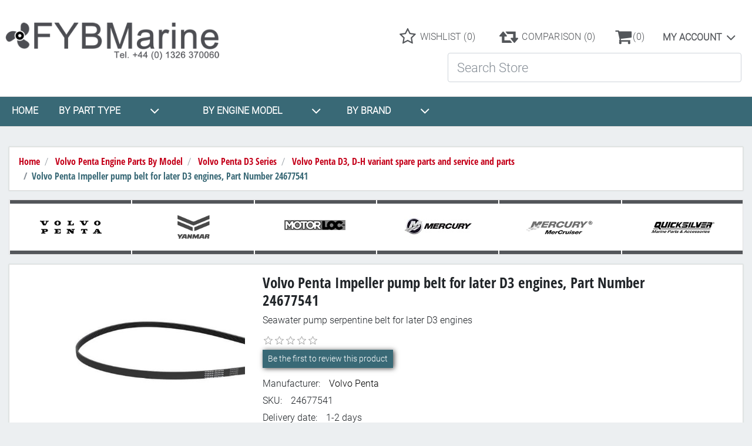

--- FILE ---
content_type: text/html; charset=utf-8
request_url: https://fybmarine.shop/volvo-penta-saltwater-pump-belt-for-later-d3-engines-part-number-24677541
body_size: 113227
content:
<!DOCTYPE html><html lang=en class=html-product-details-page><head><title>FYB Marine. Volvo Penta Saltwater Pump Belt for Later D3 engines, Part Number 24677541</title><meta charset=UTF-8><meta name=description content="Volvo Penta Impeller pump belt for later D3 engines, Part Number 24677541. Seawater pump serpentine belt for D3-110I-D, D3-110I-E, D3-110I-F, D3-140A-D, D3-140A-E, D3-140A-F, D3-140I-D, D3-140I-E, D3-140I-F, D3-150I-D, D3-150I-E, D3-150I-F, D3-170A-D, D3-170A-E, D3-170A-F, D3-170I-D, D3-170I-E, D3-170I-F, D3-200A-D, D3-200A-E, D3-200A-F, D3-200I-D, D3-200I-E, D3-200I-F, D3-220A-D, D3-220A-E, D3-220A-F, D3-220I-D, D3-220I-E, D3-220I-F, D3-110I-G, D3-140A-G, D3-140I-G, D3-150I-G, D3-170A-G, D3-170I-G, D3-200A-G, D3-200I-G, D3-220A-G, D3-220I-G, D3-110I-H, D3-140A-H, D3-140I-H, D3-150I-H, D3-170A-H, D3-170I-H, D3-200A-H, D3-200I-H, D3-220A-H, D3-220I-H FYBMarine."><meta name=keywords content="Volvo Penta Impeller pump belt for later D3 engines,Part Number 24677541,FYBMarine."><meta name=generator content=nopCommerce><meta name=viewport content="width=device-width, initial-scale=1"><link rel=apple-touch-icon sizes=120x120 href=/apple-touch-icon.png><link rel=icon type=image/png sizes=32x32 href=/favicon-32x32.png><link rel=icon type=image/png sizes=16x16 href=/favicon-16x16.png><link rel=manifest href=/site.webmanifest><link rel=mask-icon href=/safari-pinned-tab.svg color=#5bbad5><meta name=msapplication-TileColor content=#da532c><meta name=theme-color content=#ffffff><meta property=og:type content=product><meta property=og:title content="Volvo Penta Impeller pump belt for later D3 engines, Part Number 24677541"><meta property=og:description content="Volvo Penta Impeller pump belt for later D3 engines, Part Number 24677541. Seawater pump serpentine belt for D3-110I-D, D3-110I-E, D3-110I-F, D3-140A-D, D3-140A-E, D3-140A-F, D3-140I-D, D3-140I-E, D3-140I-F, D3-150I-D, D3-150I-E, D3-150I-F, D3-170A-D, D3-170A-E, D3-170A-F, D3-170I-D, D3-170I-E, D3-170I-F, D3-200A-D, D3-200A-E, D3-200A-F, D3-200I-D, D3-200I-E, D3-200I-F, D3-220A-D, D3-220A-E, D3-220A-F, D3-220I-D, D3-220I-E, D3-220I-F, D3-110I-G, D3-140A-G, D3-140I-G, D3-150I-G, D3-170A-G, D3-170I-G, D3-200A-G, D3-200I-G, D3-220A-G, D3-220I-G, D3-110I-H, D3-140A-H, D3-140I-H, D3-150I-H, D3-170A-H, D3-170I-H, D3-200A-H, D3-200I-H, D3-220A-H, D3-220I-H FYBMarine."><meta property=og:image content=https://fybmarine.shop/images/thumbs/0005578_volvo-penta-impeller-pump-belt-for-later-d3-engines-part-number-24677541_550.jpeg><meta property=og:image:url content=https://fybmarine.shop/images/thumbs/0005578_volvo-penta-impeller-pump-belt-for-later-d3-engines-part-number-24677541_550.jpeg><meta property=og:url content=https://fybmarine.shop/volvo-penta-saltwater-pump-belt-for-later-d3-engines-part-number-24677541><meta property=og:site_name content="FYB Marine"><meta property=twitter:card content=summary><meta property=twitter:site content="FYB Marine"><meta property=twitter:title content="Volvo Penta Impeller pump belt for later D3 engines, Part Number 24677541"><meta property=twitter:description content="Volvo Penta Impeller pump belt for later D3 engines, Part Number 24677541. Seawater pump serpentine belt for D3-110I-D, D3-110I-E, D3-110I-F, D3-140A-D, D3-140A-E, D3-140A-F, D3-140I-D, D3-140I-E, D3-140I-F, D3-150I-D, D3-150I-E, D3-150I-F, D3-170A-D, D3-170A-E, D3-170A-F, D3-170I-D, D3-170I-E, D3-170I-F, D3-200A-D, D3-200A-E, D3-200A-F, D3-200I-D, D3-200I-E, D3-200I-F, D3-220A-D, D3-220A-E, D3-220A-F, D3-220I-D, D3-220I-E, D3-220I-F, D3-110I-G, D3-140A-G, D3-140I-G, D3-150I-G, D3-170A-G, D3-170I-G, D3-200A-G, D3-200I-G, D3-220A-G, D3-220I-G, D3-110I-H, D3-140A-H, D3-140I-H, D3-150I-H, D3-170A-H, D3-170I-H, D3-200A-H, D3-200I-H, D3-220A-H, D3-220I-H FYBMarine."><meta property=twitter:image content=https://fybmarine.shop/images/thumbs/0005578_volvo-penta-impeller-pump-belt-for-later-d3-engines-part-number-24677541_550.jpeg><meta property=twitter:url content=https://fybmarine.shop/volvo-penta-saltwater-pump-belt-for-later-d3-engines-part-number-24677541><script async src="https://www.googletagmanager.com/gtag/js?id=G-QNR0JMZM2E"></script><script>function gtag(){dataLayer.push(arguments)}window.dataLayer=window.dataLayer||[];gtag("js",new Date);gtag("config","G-QNR0JMZM2E")</script><link href=/Themes/Marketplace/Content/css/bootstrap.min.css rel=stylesheet><link href=/Themes/Marketplace/Content/owl-carousel/dist/assets/owl.carousel.min.css rel=stylesheet><link href=/Themes/Marketplace/Content/css/font-awesome.css rel=stylesheet><link href=/Themes/Marketplace/Content/css/jquery-ui.css rel=stylesheet><link href=/Themes/Marketplace/Content/css/style.css rel=stylesheet><link href=/lib_npm/magnific-popup/magnific-popup.css rel=stylesheet><link href=/Plugins/FoxNetSoft.StickerManager/Styles/styles.css rel=stylesheet><link rel="shortcut icon" href=/icons/icons_0/favicon.ico><body><div class=ajax-loading-block-window style=display:none></div><div id=dialog-notifications-success title=Notification style=display:none></div><div id=dialog-notifications-error title=Error style=display:none></div><div id=dialog-notifications-warning title=Warning style=display:none></div><div id=bar-notification class=bar-notification-container data-close=Close></div><!--[if lte IE 8]><div style=clear:both;height:59px;text-align:center;position:relative><a href=http://www.microsoft.com/windows/internet-explorer/default.aspx target=_blank> <img src=/Themes/Marketplace/Content/images/ie_warning.jpg height=42 width=820 alt="You are using an outdated browser. For a faster, safer browsing experience, upgrade for free today."> </a></div><![endif]--><div class="container site-container"><header><nav class="navbar fixed-top navbar-light bg-white navUp p-0"><div class="col-12 px-1 d-lg-block d-none nav-desc-container"><div class=row><div class="col-xl-4 col-lg-4 px-1 d-lg-flex justify-content-start logo-container"><p class=mb-0><a href="/"> <img class=img-fluid title="FYB Marine" alt="FYB Marine" src=https://fybmarine.shop/images/thumbs/0004182_fybmarine.png> <span class=sr-only>Logo</span> </a></div><div class="col-xl-8 col-lg-8 px-1 d-flex h2-container align-items-center"><ul class="nav navbar-nav header-links pl-0 flex-row w-100 justify-content-end align-items-center flex-nowrap"><li class="nav-item align-self-center wishlist-icon"><a class="nav-link py-0 d-flex align-items-center" href=/wishlist> <span class="wishlist-label align-self-center"> <span class="fa fa-star-o"></span> </span> <span class=wishlist-label-text>&nbsp;WISHLIST&nbsp;</span> <span class="wishlist-qty d-none d-lg-block">(0)</span> </a><li class="nav-item align-self-center compare-icon"><a class="nav-link py-0 d-flex align-items-center" href=/compareproducts> <span class="compare-label align-self-center"> <span class="fa fa-retweet"></span> </span> <span class=compare-label-text>&nbsp;COMPARISON&nbsp;</span> <span class=compare-qty>(0)</span> </a><li class="nav-item align-self-center cart-icon" id=topcartlink><div class="btn-group dropdown"><a class="nav-link dropdown-toggle py-0 pr-0 d-flex align-items-center" href=/cart> <span class="cart-label align-self-center"> <span class="fa fa-shopping-cart"></span> </span> <span class=cart-qty>(0)</span> </a><div class="dropdown-menu dropdown-menu-right"><div class=flyout-cart><div class="col-12 count text-sm-center pl-1">You have no items in your shopping cart.</div><div class="mini-shopping-cart text-sm-center"></div></div></div></div><li class="nav-item dropdown desktop-options d-lg-flex d-none"><button class=dropdown-toggle type=button id=options-opener data-toggle=dropdown aria-haspopup=true aria-expanded=false> My account </button><ul class="dropdown-menu p-3" aria-labelledby=options-opener><li class="nav-item d-none d-lg-block"><a class="nav-link ico-account d-none d-lg-flex justify-content-center pr-0" href=/customer/info> <span class=align-self-center></span> <span class="d-none d-lg-block">My account</span> </a><li class="nav-item d-none d-lg-block hl-nav"><a class="nav-link d-flex justify-content-center ico-register pr-0" href=/register><span class="d-none d-lg-block">Register</span></a><li class="nav-item d-none d-lg-block"><a class="nav-link d-flex justify-content-center ico-login pr-0" href=/login><span class="d-none d-lg-block">Log in</span></a><li class="nav-item d-flex d-lg-none justify-content-center align-self-start"><a class="nav-link ico-login admin" href=/login> <span class="fa fa-user align-self-center"></span> <span class="d-none d-lg-block">Log in</span> </a></ul><li class="nav-item d-lg-none d-flex login-mobile align-items-center"><a class=nav-link href=/login> <span class="fa fa-user align-self-center"></span> </a><li class="nav-item d-lg-none d-flex register-mobile align-items-center"><a class=nav-link href=/register> <span class="fa fa-user-plus align-self-center"></span> </a></ul></div></div><div class=row><div class="col-xl-4 col-lg-4 d-flex"></div><div class="col-xl-8 col-lg-8 px-1 d-flex search-container"><ul class="nav navbar-nav header-links pl-0 flex-row w-100 justify-content-end align-items-center flex-nowrap"><li class="nav-item align-self-center"><style>.ui-menu .ui-menu-item a{padding:10px 10px 5px !important;display:inline-block;width:100%}.ui-autocomplete img{margin:0 10px 5px 0}.ui-menu .ui-menu-item{margin-bottom:5px !important}.autocomplete-product-name{display:inline;margin:5px 0}.autocomplete-description{display:block;margin-top:5px;margin-bottom:5px;font-size:12px;color:#999;white-space:nowrap;overflow:hidden;text-overflow:ellipsis}.autocomplete-sku{float:left;font-size:12px;color:#777}.autocomplete-price{float:right;font-size:12px;color:#248ece}.auto-term-suggestion>span{background:#fff none repeat scroll 0 0;color:#777;font-weight:bold;left:30px;position:absolute;top:5px;padding:0 5px}.auto-term-suggestion{position:relative;border-bottom:1px solid #ddd;padding:7px 0}.highlight-category{color:#ca6307}.search-box #categories{float:left;height:40px;width:140px;padding:6px}.categories-wrapper{float:left;margin-right:-1px}.npacc-auto-heavy{font-weight:700}@media only screen and (max-device-width:1000px){.search-box #categories{height:36px}}@media only screen and (max-width:1000px){.search-box #categories{height:36px}}@media all and (max-width:640px){.search-box #categories{width:100px}.search-box input.search-box-text{width:180px}}@media all and (max-width:480px){.search-box #categories{width:80px}.header .search-box input.search-box-text{width:140px !important}}.search-box #categories{line-height:33px}</style><form method=get id=small-search-box-form class=mb-0 action=/search><label for=small-searchterms class=sr-only>Search Store</label><div class="input-group flex-row"><input type=text class="form-control search-box-text rounded-0" id=small-searchterms autocomplete=off name=q placeholder="Search Store"> <select class="custom-select rounded-0 searchBy hidden" id=cId name=cId></select> <input type=hidden id=adv name=adv value=true></div></form></ul></div></div></div><div class="d-lg-flex d-none header-bottom-container"><div class="d-lg-flex d-none header-bottom"><div class="dropdown desktop-menu-opener" style=width:fit-content;margin-right:20px;margin-left:20px><a id=desktop-menu-openerHome style=padding:0 href=\>HOME</a></div><div class="dropdown desktop-menu-opener"><a id=desktop-menu-opener>BY PART TYPE<span class="fa fa-angle-down"></span></a><ul class=desktop-menu-list><li class="nav-item d-lg-none d-block"><a class="pl-3 nav-link" href="/">Home page</a><li class="nav-item single header">By Part Type<li class="nav-item single"><a class="pr-3 pl-3 nav-link" href=/volvo-penta-free-technical-downloads> Catalogue Downloads (18) </a><li class="nav-item dropdown"><span class="fa fa-angle-down opener" aria-hidden=true></span> <a class="pr-3 pl-3 nav-link dropdown-toggle" href=/yanmar-uk-genuine-service-and-spare-parts-for-marine-diesel-engines> Yanmar Parts By Part Type (0) </a><div class=sublist-toggle></div><ul class="dropdown-menu sublist first-level"><span class="fa fa-times d-lg-none"></span><li class="nav-item d-lg-none"><a class="nav-link sub-cat-name d-flex justify-content-center">Subcategories</a><li class="nav-item single"><a class="pr-3 pl-3 nav-link" href=/yanmar-marine-service-kits-available-by-mail-order-or-in-stock-for-collection> Yanmar Marine Service Kits (24) </a><li class="nav-item single"><a class="pr-3 pl-3 nav-link" href=/yanmar-anodes> Yanmar anodes (10) </a><li class="nav-item single"><a class="pr-3 pl-3 nav-link" href=/yanmar-oils-and-coolant-available-by-mail-order-or-in-stock-for-collection> Yanmar Oils and Coolant (9) </a><li class="nav-item single"><a class="pr-3 pl-3 nav-link" href=/yanmar-genuine-replacement-fuel-filters-available-by-mail-order-or-collection> Yanmar Genuine Fuel Filters (10) </a><li class="nav-item single"><a class="pr-3 pl-3 nav-link" href=/yanmar-genuine-replacement-oil-filters-available-by-mail-order-or-in-stock-for-collection> Yanmar Genuine Oil Filters (6) </a><li class="nav-item single"><a class="pr-3 pl-3 nav-link" href=/yanmar-air-filters> Yanmar Air Filters (3) </a><li class="nav-item single"><a class="pr-3 pl-3 nav-link" href=/yanmar-engine-paints-by-mail-order-uk-delivery-only> Yanmar Engine Paints (1) </a><li class="nav-item single"><a class="pr-3 pl-3 nav-link" href=/genuine-replacement-yanmar-exhausts-and-exhaust-gaskets-by-mail-order-or-over-the-counter> Yanmar exhausts and exhaust gaskets (7) </a></ul><li class="nav-item dropdown"><span class="fa fa-angle-down opener" aria-hidden=true></span> <a class="pr-3 pl-3 nav-link dropdown-toggle" href=/volvo-penta-replacement-parts-and-accessories> Volvo Penta Parts By Part Type (3) </a><div class=sublist-toggle></div><ul class="dropdown-menu sublist first-level"><span class="fa fa-times d-lg-none"></span><li class="nav-item d-lg-none"><a class="nav-link sub-cat-name d-flex justify-content-center">Subcategories</a><li class="nav-item dropdown"><span class="fa fa-angle-down opener" aria-hidden=true></span> <a class="pr-3 pl-3 nav-link dropdown-toggle" href=/volvo-penta-service-kits-for-volvo-penta> Volvo Penta Service Kits (5) </a><div class=sublist-toggle></div><ul class="dropdown-menu sublist"><span class="fa fa-times d-lg-none"></span><li class="nav-item d-lg-none"><a class="nav-link sub-cat-name d-flex justify-content-center">Subcategories</a><li class="nav-item single"><a class="pr-3 pl-3 nav-link" href=/volvo-penta-genuine-complete-service-kits-for-marine-diesels> Volvo Penta Complete Service Kits (26) </a><li class="nav-item single"><a class="pr-3 pl-3 nav-link" href=/volvo-penta-basic-engine-service-kits-for-marine-diesels> Volvo Penta Basic Engine Service Kits (13) </a><li class="nav-item single"><a class="pr-3 pl-3 nav-link" href=/volvo-penta-outdrive-service-kits-for-marine-sterndrives> Volvo Penta Outdrive Service Kits (32) </a></ul><li class="nav-item single"><a class="pr-3 pl-3 nav-link" href=/volvo-penta-oil-grease-and-coolants> Volvo Penta Oil and Coolant (24) </a><li class="nav-item single"><a class="pr-3 pl-3 nav-link" href=/volvo-penta-genuine-exhaust-elbows-and-exhaust-gaskets> Volvo Penta Exhaust Parts (42) </a><li class="nav-item single"><a class="pr-3 pl-3 nav-link" href=/volvo-penta-heat-exchangers> Volvo Penta Heat Exchangers and Parts (49) </a><li class="nav-item single"><a class="pr-3 pl-3 nav-link" href=/volvo-penta-genuine-paint-for-engines-saildrives-and-sterndrives> Volvo Penta Paints (15) </a><li class="nav-item single"><a class="pr-3 pl-3 nav-link" href=/volvo-penta-anodes> Volvo Penta Anodes (67) </a><li class="nav-item single"><a class="pr-3 pl-3 nav-link" href=/volvo-penta-rubber-stuffing-boxes> Volvo Penta Rubber Stuffing Boxes (16) </a><li class="nav-item dropdown"><span class="fa fa-angle-down opener" aria-hidden=true></span> <a class="pr-3 pl-3 nav-link dropdown-toggle" href=/volvo-penta-diesel-service-parts-for-marine-diesels> Volvo Penta Diesel Service Parts (0) </a><div class=sublist-toggle></div><ul class="dropdown-menu sublist"><span class="fa fa-times d-lg-none"></span><li class="nav-item d-lg-none"><a class="nav-link sub-cat-name d-flex justify-content-center">Subcategories</a><li class="nav-item single"><a class="pr-3 pl-3 nav-link" href=/volvo-penta-diesel-oil-filters-for-all-volvo-penta-diesel-engines> Volvo Penta Diesel Oil Filters (21) </a><li class="nav-item single"><a class="pr-3 pl-3 nav-link" href=/volvo-penta-diesel-fuel-filters-for-all-diesel-engines> Volvo Penta Diesel Fuel Filters (28) </a><li class="nav-item single"><a class="pr-3 pl-3 nav-link" href=/volvo-penta-impellers-for-diesel-engines> Volvo Penta Diesel Impellers (37) </a><li class="nav-item single"><a class="pr-3 pl-3 nav-link" href=/volvo-penta-impeller-removal-tool> Volvo Penta Diesel Impeller Tools (3) </a><li class="nav-item single"><a class="pr-3 pl-3 nav-link" href=/volvo-penta-air-filters-for-volvo-penta-diesel-engines> Volvo Penta Diesel Air Filters (26) </a><li class="nav-item single"><a class="pr-3 pl-3 nav-link" href=/volvo-penta-diesel-drive-belts-for-all-volvo-penta-engines> Volvo Penta Diesel Drive Belts (45) </a><li class="nav-item single"><a class="pr-3 pl-3 nav-link" href=/volvo-penta-diesel-thermostats-for-all-volvo-penta-diesel-engines> Volvo Penta Diesel Thermostats (11) </a><li class="nav-item single"><a class="pr-3 pl-3 nav-link" href=/volvo-penta-diesel-head-gasket-sets> Volvo Penta Diesel Head Gasket Sets (3) </a><li class="nav-item single"><a class="pr-3 pl-3 nav-link" href=/volvo-penta-mdi-replacement-part-number-23231607> Volvo Penta Diesel MDI Unit (1) </a></ul><li class="nav-item dropdown"><span class="fa fa-angle-down opener" aria-hidden=true></span> <a class="pr-3 pl-3 nav-link dropdown-toggle" href=/volvo-penta-saildrive-parts-for-all-saildrive-models> Volvo Penta Saildrive Parts (2) </a><div class=sublist-toggle></div><ul class="dropdown-menu sublist"><span class="fa fa-times d-lg-none"></span><li class="nav-item d-lg-none"><a class="nav-link sub-cat-name d-flex justify-content-center">Subcategories</a><li class="nav-item single"><a class="pr-3 pl-3 nav-link" href=/hydroaxe-saildrive-rope-cutters-for-volvo-penta> HydroAxe Saildrive Rope Cutters (12) </a><li class="nav-item single"><a class="pr-3 pl-3 nav-link" href=/volvo-penta-110s-saildrive-service-parts-and-spares> Volvo Penta 110S Saildrive Parts (25) </a><li class="nav-item single"><a class="pr-3 pl-3 nav-link" href=/volvo-penta-ms25s-saildrive-service-parts> Volvo Penta MS25S Saildrive Parts (45) </a><li class="nav-item single"><a class="pr-3 pl-3 nav-link" href=/volvo-penta-120s-saildrive-service-parts-and-spares> Volvo Penta 120S Saildrive Parts (41) </a><li class="nav-item single"><a class="pr-3 pl-3 nav-link" href=/volvo-penta-120s-e-saildrive-parts-and-oils> Volvo Penta 120S-E Saildrive Parts (41) </a><li class="nav-item single"><a class="pr-3 pl-3 nav-link" href=/volvo-penta-130s-saildrive-service-and-spare-parts> Volvo Penta 130S Saildrive Parts (37) </a><li class="nav-item single"><a class="pr-3 pl-3 nav-link" href=/volvo-penta-150s-saildrive-and-service-parts> Volvo Penta 150S Saildrive Parts (36) </a></ul><li class="nav-item dropdown"><span class="fa fa-angle-down opener" aria-hidden=true></span> <a class="pr-3 pl-3 nav-link dropdown-toggle" href=/volvo-penta-genuine-replacement-yacht-propellers> Volvo Penta Yacht Propellers (0) </a><div class=sublist-toggle></div><ul class="dropdown-menu sublist"><span class="fa fa-times d-lg-none"></span><li class="nav-item d-lg-none"><a class="nav-link sub-cat-name d-flex justify-content-center">Subcategories</a><li class="nav-item single"><a class="pr-3 pl-3 nav-link" href=/hydroaxe-saildrive-rope-cutters> HydroAxe Saildrive Rope Cutters (12) </a><li class="nav-item single"><a class="pr-3 pl-3 nav-link" href=/volvo-penta-2-blade-fixed-saildrive-propellers> Volvo Penta 2 Blade Fixed Saildrive Propellers (30) </a><li class="nav-item single"><a class="pr-3 pl-3 nav-link" href=/volvo-penta-3-blade-fixed-saildrive-propellers> Volvo Penta 3 blade fixed Saildrive propellers (35) </a><li class="nav-item single"><a class="pr-3 pl-3 nav-link" href=/volvo-penta-2-blade-folding-hub-for-a-folding-propeller> Volvo Penta 2 blade folding hub kits for folding propellers (32) </a><li class="nav-item single"><a class="pr-3 pl-3 nav-link" href=/volvo-penta-3-blade-folding-hubs-for-folding-propellers> Volvo Penta 3 blade folding hub kits for folding propellers (30) </a><li class="nav-item single"><a class="pr-3 pl-3 nav-link" href=/volvo-penta-4-blade-folding-hubs-for-folding-propellers> Volvo Penta 4 blade folding hub kits for folding propellers (25) </a><li class="nav-item single"><a class="pr-3 pl-3 nav-link" href=/volvo-penta-2-blade-folding-blade-kits> Volvo Penta 2 blade folding blade kits for folding propellers (47) </a><li class="nav-item single"><a class="pr-3 pl-3 nav-link" href=/volvo-penta-3-blade-folding-blade-kits-for-folding-propellers> Volvo Penta 3 blade folding blade kits (52) </a><li class="nav-item single"><a class="pr-3 pl-3 nav-link" href=/volvo-penta-4-blade-folding-blade-kits> Volvo Penta 4 blade folding blade kits (28) </a><li class="nav-item single"><a class="pr-3 pl-3 nav-link" href=/volvo-penta-saildrive-anodes-prop-shaft-and-folding-hub-anodes> Saildrive hub and shaft anodes (22) </a></ul><li class="nav-item single"><a class="pr-3 pl-3 nav-link" href=/volvo-penta-rigging-parts-for-volvo-penta-engines> Volvo Penta Rigging Parts (84) </a><li class="nav-item single"><a class="pr-3 pl-3 nav-link" href=/volvo-penta-stainess-sailboat-throttle-controls> Volvo Penta stainess throttle controls (43) </a><li class="nav-item dropdown"><span class="fa fa-angle-down opener" aria-hidden=true></span> <a class="pr-3 pl-3 nav-link dropdown-toggle" href=/volvo-penta-sterndrive-spare-parts-and-service-parts> Volvo Penta Sterndrive Parts (2) </a><div class=sublist-toggle></div><ul class="dropdown-menu sublist"><span class="fa fa-times d-lg-none"></span><li class="nav-item d-lg-none"><a class="nav-link sub-cat-name d-flex justify-content-center">Subcategories</a><li class="nav-item single"><a class="pr-3 pl-3 nav-link" href=/volvo-penta-propeller-removal-tool-for-sterndrives> Volvo Penta Propeller Removal Tools (8) </a><li class="nav-item single"><a class="pr-3 pl-3 nav-link" href=/volvo-penta-250sp-sterndrive-parts> Volvo Penta 250 SP Sterndrive (20) </a><li class="nav-item single"><a class="pr-3 pl-3 nav-link" href=/volvo-penta-270sp-sterndrive-parts> Volvo Penta 270 SP Sterndrive (22) </a><li class="nav-item single"><a class="pr-3 pl-3 nav-link" href=/volvo-penta-280sp-sterndrive-parts> Volvo Penta 280 SP Sterndrive (28) </a><li class="nav-item single"><a class="pr-3 pl-3 nav-link" href=/volvo-penta-280dp-sterndrive-parts> Volvo Penta 280 DP Sterndrive (34) </a><li class="nav-item single"><a class="pr-3 pl-3 nav-link" href=/volvo-penta-290sp-sterndrive-parts> Volvo Penta 290 SP Sterndrive (50) </a><li class="nav-item single"><a class="pr-3 pl-3 nav-link" href=/volvo-penta-290dp-sterndrive-service-parts> Volvo Penta 290 DP Sterndrive (50) </a><li class="nav-item single"><a class="pr-3 pl-3 nav-link" href=/volvo-penta-dp-a-sterndrive-parts> Volvo Penta DP-A Sterndrive (47) </a><li class="nav-item single"><a class="pr-3 pl-3 nav-link" href=/volvo-penta-dp-b-sterndrive-parts> Volvo Penta DP-B Sterndrive (49) </a><li class="nav-item single"><a class="pr-3 pl-3 nav-link" href=/volvo-penta-dp-c-sterndrive-parts> Volvo Penta DP-C Sterndrive (58) </a><li class="nav-item single"><a class="pr-3 pl-3 nav-link" href=/volvo-penta-dp-d-sterndrive-spare-parts> Volvo Penta DP-D Sterndrive (56) </a><li class="nav-item single"><a class="pr-3 pl-3 nav-link" href=/volvo-penta-dp-e-sterndrive-replacement-parts> Volvo Penta DP-E Sterndrive (56) </a><li class="nav-item single"><a class="pr-3 pl-3 nav-link" href=/volvo-penta-dp-g-sterndrive-parts> Volvo Penta DP-G Sterndrive (47) </a><li class="nav-item single"><a class="pr-3 pl-3 nav-link" href=/volvo-penta-dp-h-sterndrive-parts> Volvo Penta DP-H Sterndrive (47) </a><li class="nav-item single"><a class="pr-3 pl-3 nav-link" href=/volvo-penta-dp-i-sterndrive-parts-and-service-items> Volvo Penta DPI Sterndrive (37) </a><li class="nav-item single"><a class="pr-3 pl-3 nav-link" href=/volvo-penta-dp-r-sterndrive-parts> Volvo Penta DP-R Sterndrive (47) </a><li class="nav-item single"><a class="pr-3 pl-3 nav-link" href=/volvo-penta-dps-a-sterndrive-parts> Volvo Penta DPS-A Sterndrive (30) </a><li class="nav-item single"><a class="pr-3 pl-3 nav-link" href=/volvo-penta-dps-b-sterndrive-parts> Volvo Penta DPS-B Sterndrive (30) </a><li class="nav-item single"><a class="pr-3 pl-3 nav-link" href=/volvo-penta-dp-sm-sterndrive-parts> Volvo Penta DP-SM Sterndrive (22) </a><li class="nav-item single"><a class="pr-3 pl-3 nav-link" href=/volvo-penta-dpx-sterndrive-parts> Volvo Penta DP-X Sterndrive (24) </a><li class="nav-item single"><a class="pr-3 pl-3 nav-link" href=/volvo-penta-pre-2007-sx-sterndrive-parts> Volvo Penta SX pre 2007 Sterndrive (12) </a><li class="nav-item single"><a class="pr-3 pl-3 nav-link" href=/volvo-penta-sx-2007-onwards-sterndrive-parts> Volvo Penta SX 2007 Onwards (12) </a></ul><li class="nav-item dropdown"><span class="fa fa-angle-down opener" aria-hidden=true></span> <a class="pr-3 pl-3 nav-link dropdown-toggle" href=/volvo-penta-replacement-sterndrive-duoprop-and-single-propellers> Volvo Penta Sterndrive Propellers (0) </a><div class=sublist-toggle></div><ul class="dropdown-menu sublist"><span class="fa fa-times d-lg-none"></span><li class="nav-item d-lg-none"><a class="nav-link sub-cat-name d-flex justify-content-center">Subcategories</a><li class="nav-item single"><a class="pr-3 pl-3 nav-link" href=/volvo-penta-outdrive-propeller-removal-tools> Volvo Penta Outdrive propeller removal tools (8) </a><li class="nav-item single"><a class="pr-3 pl-3 nav-link" href=/volvo-penta-a-series-duoprop-propellers-for-dp-sterndrives> A Series Duoprop Propellers for DP-E, 280-DP and 290-DP Sterndrives (36) </a><li class="nav-item single"><a class="pr-3 pl-3 nav-link" href=/volvo-penta-b-series-duoprop-propellers-for-dp-sterndrives> B Series Duo-Prop Propellers for DP-E, 280-DP and 290-DP Sterndrives (28) </a><li class="nav-item single"><a class="pr-3 pl-3 nav-link" href=/volvo-penta-j-series-duoprop-propellers-for-dp-sterndrives> Volvo Penta J Series Sterndrive Propellers (22) </a><li class="nav-item single"><a class="pr-3 pl-3 nav-link" href=/volvo-penta-g-series-duoprop-propellers-for-dph-sterndrives> Volvo Penta G Series Propellers for DPH Sterndrives (23) </a><li class="nav-item single"><a class="pr-3 pl-3 nav-link" href=/type-h-dpi-and-dph-stainless-steel-duoprop-propellers> Type-H, DPI and DPH stainless steel duoprop propellers (11) </a><li class="nav-item single"><a class="pr-3 pl-3 nav-link" href=/volvo-penta-aluminum-propellers-with-short-hub-high-speed-and-standard-series> Volvo Penta short hub single prop Aluminum propellers (16) </a><li class="nav-item single"><a class="pr-3 pl-3 nav-link" href=/volvo-penta-aluminum-high-speed-propeller-with-short-hub> Volvo Penta Standard Hub High Speed Single Propellers (20) </a><li class="nav-item single"><a class="pr-3 pl-3 nav-link" href=/volvo-penta-long-hub-high-speed-single-propellers> Volvo Penta High Speed, Long Hub, Single Propellers (26) </a><li class="nav-item single"><a class="pr-3 pl-3 nav-link" href=/volvo-penta-i-series-duoprop-propellers-for-dps-a-sterndrives> Volvo Penta I Series Sterndrive Propellers for DPS-A Sterndrive (12) </a><li class="nav-item single"><a class="pr-3 pl-3 nav-link" href=/volvo-penta-ih-series-propellers-for-a-dps-b-sterndrive> Volvo Penta IH Series propellers for a DPS-B Sterndrive (12) </a><li class="nav-item single"><a class="pr-3 pl-3 nav-link" href=/type-f-dps-a-stainless-steel-duoprop-propellers> Type-F, DPS-A stainless steel duoprop propellers (0) </a><li class="nav-item single"><a class="pr-3 pl-3 nav-link" href=/type-fh-dps-b-stainless-steel-duoprop-propellers> Type-FH, DPS-B stainless steel duoprop propellers (0) </a></ul><li class="nav-item dropdown"><span class="fa fa-angle-down opener" aria-hidden=true></span> <a class="pr-3 pl-3 nav-link dropdown-toggle" href=/volvo-penta-petrol-service-parts-for-all-petrol-engines> Volvo Penta Petrol Service Parts (0) </a><div class=sublist-toggle></div><ul class="dropdown-menu sublist"><span class="fa fa-times d-lg-none"></span><li class="nav-item d-lg-none"><a class="nav-link sub-cat-name d-flex justify-content-center">Subcategories</a><li class="nav-item single"><a class="pr-3 pl-3 nav-link" href=/volvo-penta-petrol-oil-filters-stockist> Volvo Penta Petrol Oil Filters (3) </a><li class="nav-item single"><a class="pr-3 pl-3 nav-link" href=/volvo-penta-petrol-fuel-filters> Volvo Penta Petrol Fuel Filters (5) </a><li class="nav-item single"><a class="pr-3 pl-3 nav-link" href=/volvo-penta-coolant-available-by-mail-order> Volvo Penta Coolant (8) </a><li class="nav-item single"><a class="pr-3 pl-3 nav-link" href=/volvo-penta-petrol-engine-oils-and-lubricants> Volvo Penta Petrol Oils (11) </a><li class="nav-item single"><a class="pr-3 pl-3 nav-link" href=/volvo-penta-petrol-impellers-for-all-models> Volvo Penta Petrol Impellers (3) </a><li class="nav-item single"><a class="pr-3 pl-3 nav-link" href=/volvo-penta-petrol-drive-belts-for-volvo-penta-marine-petrol-engines> Volvo Penta Petrol Drive Belts (6) </a><li class="nav-item single"><a class="pr-3 pl-3 nav-link" href=/volvo-penta-petrol-air-filters-for-all-volvo-penta-petrol-engine-ranges> Volvo Penta Petrol Air Filters (0) </a><li class="nav-item single"><a class="pr-3 pl-3 nav-link" href=/volvo-penta-engine-touch-up-paints> Volvo Penta Engine Paints (15) </a></ul><li class="nav-item single"><a class="pr-3 pl-3 nav-link" href=/volvo-penta-xact-ultra-low-friction-gear-change-and-throttle-c33-control-cables> Volvo Penta Xact Cables (18) </a><li class="nav-item single"><a class="pr-3 pl-3 nav-link" href=/avon-marine-non-venting-batteries> Avon Marine Batteries (3) </a></ul><li class="nav-item single"><a class="pr-3 pl-3 nav-link" href=/volvo-penta-rigging-accessories> Volvo Penta rigging accessories (86) </a><li class="nav-item dropdown"><span class="fa fa-angle-down opener" aria-hidden=true></span> <a class="pr-3 pl-3 nav-link dropdown-toggle" href=/volvo-penta-genuine-oils-paints-grease-and-lubricants> Volvo Penta Oils, Paints and Lubricants (2) </a><div class=sublist-toggle></div><ul class="dropdown-menu sublist first-level"><span class="fa fa-times d-lg-none"></span><li class="nav-item d-lg-none"><a class="nav-link sub-cat-name d-flex justify-content-center">Subcategories</a><li class="nav-item single"><a class="pr-3 pl-3 nav-link" href=/volvo-penta-genuine-oils-and-lubricants-for-marine-diesels> Volvo Penta Oils (16) </a><li class="nav-item single"><a class="pr-3 pl-3 nav-link" href=/volvo-penta-coolant-green-or-vcs-yellow-by-mail-order> Volvo Penta Coolant (8) </a><li class="nav-item single"><a class="pr-3 pl-3 nav-link" href=/volvo-penta-touch-up-engine-and-drive-paints-by-mail-order> Volvo Penta Engine Paint (16) </a><li class="nav-item single"><a class="pr-3 pl-3 nav-link" href=/volvo-penta-neutra-salt-flushing-kit-for-flushing-salt-water-out-of-engines> Volvo Penta Neutra Salt Flushing Kit (3) </a><li class="nav-item single"><a class="pr-3 pl-3 nav-link" href=/express-lube-fuel-doctor-diesel-bug-treatment> Express Lube Diesel Bug Treatments (0) </a><li class="nav-item single"><a class="pr-3 pl-3 nav-link" href=/volvo-penta-free-product-information-downloads> Volvo Penta Product Info downloads (8) </a></ul><li class="nav-item dropdown"><span class="fa fa-angle-down opener" aria-hidden=true></span> <a class="pr-3 pl-3 nav-link dropdown-toggle" href=/mercruiser-parts-and-accessories> Mercruiser Parts and Accessories (0) </a><div class=sublist-toggle></div><ul class="dropdown-menu sublist first-level"><span class="fa fa-times d-lg-none"></span><li class="nav-item d-lg-none"><a class="nav-link sub-cat-name d-flex justify-content-center">Subcategories</a><li class="nav-item single"><a class="pr-3 pl-3 nav-link" href=/mercruiser-engine-and-sterndrive-service-kits> Mercruiser Engine and Sterndrive Service Kits (8) </a><li class="nav-item dropdown"><span class="fa fa-angle-down opener" aria-hidden=true></span> <a class="pr-3 pl-3 nav-link dropdown-toggle" href=/mercruiser-petrol-parts> Mercruiser Petrol Parts (0) </a><div class=sublist-toggle></div><ul class="dropdown-menu sublist"><span class="fa fa-times d-lg-none"></span><li class="nav-item d-lg-none"><a class="nav-link sub-cat-name d-flex justify-content-center">Subcategories</a><li class="nav-item single"><a class="pr-3 pl-3 nav-link" href=/mercruiser-petrol-oil-filters-for-sale> Mercruiser Petrol Oil Filters (3) </a><li class="nav-item single"><a class="pr-3 pl-3 nav-link" href=/mercruiser-fuel-filters> Mercruiser Fuel Filters (11) </a><li class="nav-item single"><a class="pr-3 pl-3 nav-link" href=/mercruiser-petrol-fuel-treatments> Mercruiser Petrol Fuel Treatments (3) </a></ul><li class="nav-item dropdown"><span class="fa fa-angle-down opener" aria-hidden=true></span> <a class="pr-3 pl-3 nav-link dropdown-toggle" href=/mercruiser-diesel-parts> Mercruiser Diesel Parts (2) </a><div class=sublist-toggle></div><ul class="dropdown-menu sublist"><span class="fa fa-times d-lg-none"></span><li class="nav-item d-lg-none"><a class="nav-link sub-cat-name d-flex justify-content-center">Subcategories</a><li class="nav-item single"><a class="pr-3 pl-3 nav-link" href=/mercruiser-diesel-oil-filters> Mercruiser Diesel Oil Filters (4) </a><li class="nav-item single"><a class="pr-3 pl-3 nav-link" href=/mercruiser-diesel-fuel-filters> Mercruiser Diesel Fuel Filters (4) </a><li class="nav-item single"><a class="pr-3 pl-3 nav-link" href=/mercruiser-diesel-oils-and-lubricants> Mercruiser Diesel Oils and Lubricants (14) </a><li class="nav-item single"><a class="pr-3 pl-3 nav-link" href=/mercruiser-diesel-thermostats> Mercruiser Diesel Thermostats (1) </a><li class="nav-item single"><a class="pr-3 pl-3 nav-link" href=/mercruiser-diesel-anodes> Mercruiser Diesel Anodes (6) </a><li class="nav-item single"><a class="pr-3 pl-3 nav-link" href=/mercruiser-diesel-starter-motors> Mercruiser Diesel Starter Motors (0) </a><li class="nav-item single"><a class="pr-3 pl-3 nav-link" href=/mercruiser-diesel-drive-belts> Mercruiser Diesel Drive Belts (1) </a></ul><li class="nav-item single"><a class="pr-3 pl-3 nav-link" href=/quicksilver-oils-and-lubricants-for-mercruiser> Quicksilver oils and lubricants for Mercruiser (25) </a><li class="nav-item dropdown"><span class="fa fa-angle-down opener" aria-hidden=true></span> <a class="pr-3 pl-3 nav-link dropdown-toggle" href=/mercruiser-sterndrive-parts> Mercruiser Sterndrive Parts (0) </a><div class=sublist-toggle></div><ul class="dropdown-menu sublist"><span class="fa fa-times d-lg-none"></span><li class="nav-item d-lg-none"><a class="nav-link sub-cat-name d-flex justify-content-center">Subcategories</a><li class="nav-item single"><a class="pr-3 pl-3 nav-link" href=/alpha-one-gen-1-sterndrive-genuine-parts> Alpha One Gen 1 Sterndrive Parts (19) </a><li class="nav-item single"><a class="pr-3 pl-3 nav-link" href=/alpha-one-gen-2-sterndrive-parts> Alpha One Gen 2 Sterndrive Parts (34) </a><li class="nav-item single"><a class="pr-3 pl-3 nav-link" href=/mercruiser-bravo-stern-drives> Mercruiser Bravo Stern Drive Parts (26) </a></ul><li class="nav-item single"><a class="pr-3 pl-3 nav-link" href=/mercruiser-propellers> Mercruiser Propellers (9) </a><li class="nav-item single"><a class="pr-3 pl-3 nav-link" href=/mercruiser-anodes-for-sale-by-mail-order> Mercruiser Anodes (21) </a><li class="nav-item single"><a class="pr-3 pl-3 nav-link" href=/mercruiser-paints> Mercruiser Paints (5) </a><li class="nav-item single"><a class="pr-3 pl-3 nav-link" href=/mercruiser-tools> Mercruiser Tools (13) </a><li class="nav-item single"><a class="pr-3 pl-3 nav-link" href=/mercruiser-accessories> Mercruiser Accessories (2) </a><li class="nav-item single"><a class="pr-3 pl-3 nav-link" href=/mercruiser-starter-motors> Mercruiser Starter Motors (3) </a><li class="nav-item single"><a class="pr-3 pl-3 nav-link" href=/mercruiser-thermostats> Mercruiser Thermostats (4) </a></ul><li class="nav-item dropdown"><span class="fa fa-angle-down opener" aria-hidden=true></span> <a class="pr-3 pl-3 nav-link dropdown-toggle" href=/quicksilver-marine-parts-accessories> Quicksilver Marine Parts &amp; Accessories (2) </a><div class=sublist-toggle></div><ul class="dropdown-menu sublist first-level"><span class="fa fa-times d-lg-none"></span><li class="nav-item d-lg-none"><a class="nav-link sub-cat-name d-flex justify-content-center">Subcategories</a><li class="nav-item single"><a class="pr-3 pl-3 nav-link" href=/quicksilver-spare-fuel-tanks> Quicksilver spare fuel tanks (12) </a><li class="nav-item single"><a class="pr-3 pl-3 nav-link" href=/quicksilver-oils-and-lubricants> Quicksilver Oils and Lubricants (31) </a><li class="nav-item single"><a class="pr-3 pl-3 nav-link" href=/quicksilver-touch-up-paints> Quicksilver touch up paints (8) </a></ul><li class="nav-item dropdown"><span class="fa fa-angle-down opener" aria-hidden=true></span> <a class="pr-3 pl-3 nav-link dropdown-toggle" href=/mercury-outboard-parts> Mercury Outboard Parts (0) </a><div class=sublist-toggle></div><ul class="dropdown-menu sublist first-level"><span class="fa fa-times d-lg-none"></span><li class="nav-item d-lg-none"><a class="nav-link sub-cat-name d-flex justify-content-center">Subcategories</a><li class="nav-item single"><a class="pr-3 pl-3 nav-link" href=/mariner-and-mercury-outboard-sevice-kits> Mariner Mercury Outboard Service Kits (26) </a><li class="nav-item single"><a class="pr-3 pl-3 nav-link" href=/mercury-oil-filters-for-sale> Mercury Oil Filters (6) </a><li class="nav-item single"><a class="pr-3 pl-3 nav-link" href=/mercury-outboard-fuel-filters> Mercury Fuel Filters (17) </a><li class="nav-item single"><a class="pr-3 pl-3 nav-link" href=/mercury-oils-and-lubricants> Mercury Oils and Lubricants (29) </a><li class="nav-item single"><a class="pr-3 pl-3 nav-link" href=/mariner-outboard-touch-up-paints> Mariner Paints (8) </a><li class="nav-item single"><a class="pr-3 pl-3 nav-link" href=/mariner-mercury-quick-release-fuel-tanks> Mariner Fuel Tanks (15) </a><li class="nav-item single"><a class="pr-3 pl-3 nav-link" href=/mariner-outboard-fuel-lines> Mariner Fuel Lines (14) </a><li class="nav-item single"><a class="pr-3 pl-3 nav-link" href=/mariner-outboard-anodes> Mariner Anodes (6) </a><li class="nav-item single"><a class="pr-3 pl-3 nav-link" href=/mariner-outboard-air-filters> Mariner Air Filters (3) </a><li class="nav-item single"><a class="pr-3 pl-3 nav-link" href=/mariner-outboard-impellers> Mariner Outboard Impellers (1) </a><li class="nav-item single"><a class="pr-3 pl-3 nav-link" href=/mariner-rigging-equipment> Mariner Rigging Equipment (38) </a><li class="nav-item single"><a class="pr-3 pl-3 nav-link" href=/mariner-outboard-accessories> Mariner Accessories (28) </a><li class="nav-item single"><a class="pr-3 pl-3 nav-link" href=/mariner-petrol-fuel-treatments> Mariner Petrol Fuel Treatments (3) </a><li class="nav-item single"><a class="pr-3 pl-3 nav-link" href=/motorloc-stainless-outboard-locks-insurance-approved> MotorLoc OML Outboard Locks (8) </a></ul><li class="nav-item single"><a class="pr-3 pl-3 nav-link" href=/yacht-and-motorboat-zinc-aluminium-and-magnesium-anodes> Yacht and Motorboat Marine Anodes (81) </a><li class="nav-item single"><a class="pr-3 pl-3 nav-link" href=/marine-16-diesel-bug-treatments> Diesel bug, Diesel Stabilizer and petrol treatments (11) </a><li class="nav-item dropdown"><span class="fa fa-angle-down opener" aria-hidden=true></span> <a class="pr-3 pl-3 nav-link dropdown-toggle" href=/ocean-safety-equipment> Ocean Safety Equipment (0) </a><div class=sublist-toggle></div><ul class="dropdown-menu sublist first-level"><span class="fa fa-times d-lg-none"></span><li class="nav-item d-lg-none"><a class="nav-link sub-cat-name d-flex justify-content-center">Subcategories</a><li class="nav-item single"><a class="pr-3 pl-3 nav-link" href=/flare-packs> Flare Packs (2) </a><li class="nav-item single"><a class="pr-3 pl-3 nav-link" href=/kru-life-jackets-by-mail-order> KRU Life Jackets (17) </a></ul><li class="nav-item single"><a class="pr-3 pl-3 nav-link" href=/hydroaxe-saildrive-rope-cutters-for-volvo-penta-and-yanmar-saildrives> HydroAxe Saildrive Rope Cutters (18) </a><li class="nav-item dropdown"><span class="fa fa-angle-down opener" aria-hidden=true></span> <a class="pr-3 pl-3 nav-link dropdown-toggle" href=/gullsweep-bird-deterrent-for-boats> Gullsweep Seagull scarer for boats (18) </a><li class="nav-item single"><a class="pr-3 pl-3 nav-link" href=/tecnoseal-genuine-anodes-and-anode-kits-in-zinc-almuinium-and-magnesium-by-mail-order> Tecnoseal Anodes (15) </a><li class="nav-item single"><a class="pr-3 pl-3 nav-link" href=/avon-marine-batteries> Avon Marine Batteries (3) </a><li class="nav-item single"><a class="pr-3 pl-3 nav-link" href=/buoycatcher-max-mooring-equipment> Buoycatcher Max Mooring equipment (11) </a><li class="nav-item single"><a class="pr-3 pl-3 nav-link" href=/sterndrive-propeller-removal-tools> Sterndrive propeller removal tools (8) </a><li class="nav-item single"><a class="pr-3 pl-3 nav-link" href=/motorloc-outboard-motor-locks> MotorLoc Outboard Motor Locks (8) </a></ul><span class=target></span><div class=desktop-subcategories><span class=closer></span><p class="sub-text text-left">Subcategories in<a class=cat-name></a></div></div><div class="dropdown desktop-menu-opener2"><a id=desktop-menu-opener2>BY ENGINE MODEL<span class="fa fa-angle-down"></span></a><ul class=desktop-menu-list2><li class="nav-item d-lg-none d-block"><a class="pl-3 nav-link" href="/">Home page</a><li class="nav-item single header">By Part Type<li class="nav-item dropdown"><span class="fa fa-angle-down opener" aria-hidden=true></span> <a class="pr-3 pl-3 nav-link dropdown-toggle" href=/yanmar-marine-engine-parts-by-model> Yanmar Marine Engine Parts By Model (0) </a><li class="nav-item dropdown"><span class="fa fa-angle-down opener" aria-hidden=true></span> <a class="pr-3 pl-3 nav-link dropdown-toggle" href=/yanmar-marine-saildrives-service-parts-and-spare-parts-by-model> Yanmar Saildrive Parts By Model (0) </a><li class="nav-item single"><a class="pr-3 pl-3 nav-link" href=/type-yanmar-new-yacht-engines> Yanmar New Yacht Engines (1) </a><li class="nav-item dropdown"><span class="fa fa-angle-down opener" aria-hidden=true></span> <a class="pr-3 pl-3 nav-link dropdown-toggle" href=/type-volvo-penta-engine-parts> Volvo Penta Engine Parts By Model (0) </a><li class="nav-item dropdown"><span class="fa fa-angle-down opener" aria-hidden=true></span> <a class="pr-3 pl-3 nav-link dropdown-toggle" href=/volvo-penta-volvo-penta-saildrive-parts-for-110s-ms25s-120s-120s-e-130s-150s-by-mail-order> Volvo Penta Saildrive By Model (0) </a><li class="nav-item single"><a class="pr-3 pl-3 nav-link" href=/replacement-volvo-penta-yacht-engines-for-sale> Volvo Penta New Yacht Engines (4) </a><li class="nav-item dropdown"><span class="fa fa-angle-down opener" aria-hidden=true></span> <a class="pr-3 pl-3 nav-link dropdown-toggle" href=/volvo-penta-sterndrive-service-and-spare-parts-by-mail-order> Volvo Penta Sterndrives (0) </a><li class="nav-item dropdown"><span class="fa fa-angle-down opener" aria-hidden=true></span> <a class="pr-3 pl-3 nav-link dropdown-toggle" href=/volvo-penta-ips-service-parts-and-spares-for-all-ips-drives> Volvo Penta IPS (0) </a><li class="nav-item dropdown"><span class="fa fa-angle-down opener" aria-hidden=true></span> <a class="pr-3 pl-3 nav-link dropdown-toggle" href=/type-mercury-engines> Mercury Outboard Engines (1) </a></ul><span class=target></span><div class=desktop-subcategories2><span class=closer></span><p class="sub-text text-left">Subcategories in<a class=cat-name></a></div></div><div class="dropdown desktop-menu-opener3"><a id=desktop-menu-opener3>BY BRAND<span class="fa fa-angle-down"></span></a><ul class=desktop-menu-list3><li class="nav-item single header">By Brand<li class="nav-item dropdown"><span class="fa fa-angle-down opener" aria-hidden=true></span> <a class="pr-3 pl-3 nav-link dropdown-toggle angle-rotate" href=/avon-marine-batteries-for-boats>Avon Marine Batteries</a><li class="nav-item dropdown"><span class="fa fa-angle-down opener" aria-hidden=true></span> <a class="pr-3 pl-3 nav-link dropdown-toggle angle-rotate" href=/hydroaxe-saildrive-rope-cutters-for-volvo-penta-and-yanmar-saildrives-2>Darglow Engineering</a><li class="nav-item dropdown"><span class="fa fa-angle-down opener" aria-hidden=true></span> <a class="pr-3 pl-3 nav-link dropdown-toggle angle-rotate" href=/raymarine-instruments-and-parts-from-fyb-marine-by-mail-order-or-instore>Raymarine Instruments and parts</a><li class="nav-item dropdown"><span class="fa fa-angle-down opener" aria-hidden=true></span> <a class="pr-3 pl-3 nav-link dropdown-toggle angle-rotate" href=/yanmar-genuine-parts-online-store-uk>Yanmar</a><li class="nav-item dropdown"><span class="fa fa-angle-down opener" aria-hidden=true></span> <a class="pr-3 pl-3 nav-link dropdown-toggle angle-rotate" href=/barrus>Barrus</a><li class="nav-item dropdown"><span class="fa fa-angle-down opener" aria-hidden=true></span> <a class="pr-3 pl-3 nav-link dropdown-toggle angle-rotate" href=/fuel-doctor>Expresslube Fuel Doctor</a><li class="nav-item dropdown"><span class="fa fa-angle-down opener" aria-hidden=true></span> <a class="pr-3 pl-3 nav-link dropdown-toggle angle-rotate" href=/gullsweep>Gullsweep</a><li class="nav-item dropdown"><span class="fa fa-angle-down opener" aria-hidden=true></span> <a class="pr-3 pl-3 nav-link dropdown-toggle angle-rotate" href=/hansson-ikaros>Hansson Ikaros</a><li class="nav-item dropdown"><span class="fa fa-angle-down opener" aria-hidden=true></span> <a class="pr-3 pl-3 nav-link dropdown-toggle angle-rotate" href=/indespension>Indespension</a><li class="nav-item dropdown"><span class="fa fa-angle-down opener" aria-hidden=true></span> <a class="pr-3 pl-3 nav-link dropdown-toggle angle-rotate" href=/kru-british-made-lifejackets>KRU Lifejackets</a><li class="nav-item dropdown"><span class="fa fa-angle-down opener" aria-hidden=true></span> <a class="pr-3 pl-3 nav-link dropdown-toggle angle-rotate" href=/lucas-marine-electric-outboard-battery>Lucas</a><li class="nav-item dropdown"><span class="fa fa-angle-down opener" aria-hidden=true></span> <a class="pr-3 pl-3 nav-link dropdown-toggle angle-rotate" href=/mariner-outboards-2>Mariner Outboards</a><li class="nav-item dropdown"><span class="fa fa-angle-down opener" aria-hidden=true></span> <a class="pr-3 pl-3 nav-link dropdown-toggle angle-rotate" href=/marine-16-diesel-bug-and-petrol-treatments-for-all-marine-and-other-diesel-engines>Marine 16 diesel bug and petrol treatments</a><li class="nav-item dropdown"><span class="fa fa-angle-down opener" aria-hidden=true></span> <a class="pr-3 pl-3 nav-link dropdown-toggle angle-rotate" href=/ultra-marine-anchors-from-fyb-marine>Ultra Marine Anchors</a><li class="nav-item dropdown"><span class="fa fa-angle-down opener" aria-hidden=true></span> <a class="pr-3 pl-3 nav-link dropdown-toggle angle-rotate" href=/mercruiser-genuine-service-parts-spare-parts-propellers-and-accessories>Mercruiser</a><li class="nav-item dropdown"><span class="fa fa-angle-down opener" aria-hidden=true></span> <a class="pr-3 pl-3 nav-link dropdown-toggle angle-rotate" href=/mercury-spart-parts>Mercury</a><li class="nav-item dropdown"><span class="fa fa-angle-down opener" aria-hidden=true></span> <a class="pr-3 pl-3 nav-link dropdown-toggle angle-rotate" href=/motorguide>Motorguide</a><li class="nav-item dropdown"><span class="fa fa-angle-down opener" aria-hidden=true></span> <a class="pr-3 pl-3 nav-link dropdown-toggle angle-rotate" href=/motorloc>Motorloc Outboard Motor Locks</a><li class="nav-item dropdown"><span class="fa fa-angle-down opener" aria-hidden=true></span> <a class="pr-3 pl-3 nav-link dropdown-toggle angle-rotate" href=/numax>Numax</a><li class="nav-item dropdown"><span class="fa fa-angle-down opener" aria-hidden=true></span> <a class="pr-3 pl-3 nav-link dropdown-toggle angle-rotate" href=/ocean-safety>Ocean Safety</a></ul><span class=target></span></div><ul class="flex-wrap outside-container mb-0"></ul></div></div><div class="container d-lg-none d-block"><ul class="nav navbar-nav header-links pl-0 flex-row w-100"><li class="nav-item mobile-menu-button d-lg-none align-self-center"><a id=mobile-menu-opener><span></span><span></span><span></span></a><li class="nav-item float-xs-right d-lg-none d-none ml-auto"><a class="btn btn-outlined-info general-opener" data-toggle=collapse aria-expanded=false aria-controls=generalDropDown> <span class="fa fa-cogs" aria-hidden=true></span> </a><li class="nav-item d-lg-none d-flex mobile-logo"><h2 class=mb-0><a href="/"> <img class=img-fluid title="FYB Marine" alt="FYB Marine" src=https://fybmarine.shop/images/thumbs/fybmobilelogo1.png> <span class=sr-only></span> </a></h2><li class="nav-item align-self-center wishlist-icon"><a class="nav-link py-0 d-flex align-items-center" href=/wishlist> <span class="wishlist-label align-self-center"> <span class="fa fa-star-o"></span> </span> <span class=wishlist-label-text>&nbsp;WISHLIST&nbsp;</span> <span class="wishlist-qty d-none d-lg-block">(0)</span> </a><li class="nav-item align-self-center compare-icon"><a class="nav-link py-0 d-flex align-items-center" href=/compareproducts> <span class="compare-label align-self-center"> <span class="fa fa-retweet"></span> </span> <span class=compare-label-text>&nbsp;COMPARISON&nbsp;</span> <span class=compare-qty>(0)</span> </a><li class="nav-item align-self-center cart-icon" id=topcartlink><div class="btn-group dropdown"><a class="nav-link dropdown-toggle py-0 pr-0 d-flex align-items-center" href=/cart> <span class="cart-label align-self-center"> <span class="fa fa-shopping-cart"></span> </span> <span class=cart-qty>(0)</span> </a><div class="dropdown-menu dropdown-menu-right"><div class=flyout-cart><div class="col-12 count text-sm-center pl-1">You have no items in your shopping cart.</div><div class="mini-shopping-cart text-sm-center"></div></div></div></div><li class="nav-item dropdown desktop-options d-lg-flex d-none"><button class=dropdown-toggle type=button id=options-opener data-toggle=dropdown aria-haspopup=true aria-expanded=false> My account </button><ul class="dropdown-menu p-3" aria-labelledby=options-opener><li class="nav-item d-none d-lg-block"><a class="nav-link ico-account d-none d-lg-flex justify-content-center pr-0" href=/customer/info> <span class=align-self-center></span> <span class="d-none d-lg-block">My account</span> </a><li class="nav-item d-none d-lg-block hl-nav"><a class="nav-link d-flex justify-content-center ico-register pr-0" href=/register><span class="d-none d-lg-block">Register</span></a><li class="nav-item d-none d-lg-block"><a class="nav-link d-flex justify-content-center ico-login pr-0" href=/login><span class="d-none d-lg-block">Log in</span></a><li class="nav-item d-flex d-lg-none justify-content-center align-self-start"><a class="nav-link ico-login admin" href=/login> <span class="fa fa-user align-self-center"></span> <span class="d-none d-lg-block">Log in</span> </a></ul><li class="nav-item d-lg-none d-flex login-mobile align-items-center"><a class=nav-link href=/login> <span class="fa fa-user align-self-center"></span> </a><li class="nav-item d-lg-none d-flex register-mobile align-items-center"><a class=nav-link href=/register> <span class="fa fa-user-plus align-self-center"></span> </a><li class="nav-item d-lg-none" id=mobile-options-opener><a class=nav-link> <span class="fa fa-cog fa-spin fa-fw"></span> </a></ul><div class=row><div class="col-12 d-flex align-items-center flex-nowrap search-container"><div class=search-container-mobile><form method=get id=small-search-box-formM class=mb-0 action=/search><label for=small-searchtermsH class=sr-only>Search Store</label><div class="input-group flex-row" style=margin-top:0><input type=text class="form-control search-box-text rounded-0" id=small-searchtermsM autocomplete=off name=q placeholder="Search Store"> <select class="custom-select rounded-0 searchByH hidden" id=cIdM name=cIdM></select> <input type=hidden id=adv name=adv value=true> <span class="input-group-btn hidden"> <button type=submit class="btn btn-primary search-box-button float-sm-right rounded-0"> <span class=sr-only>Search Store</span> <span class="fa fa-search align-self-center"></span> <span class="pl-2 d-none d-xl-block">Search</span> </button> </span></div></form></div></div></div></div><div class="collapse navbar-collapse" id=mobile-collapsing-menu><div class="col-12 options-container hidden"><div class="row justify-content-center"></div></div><ul class="nav navbar-nav"><li class="nav-item d-lg-none d-block"><a class="pl-3 nav-link" href="/">Home page</a><li class="nav-item single header">By Part Type<li class="nav-item single"><a class="pr-3 pl-3 nav-link" href=/volvo-penta-free-technical-downloads> Catalogue Downloads (18) </a><li class="nav-item dropdown"><span class="fa fa-angle-down opener" aria-hidden=true></span> <a class="pr-3 pl-3 nav-link dropdown-toggle" href=/yanmar-uk-genuine-service-and-spare-parts-for-marine-diesel-engines> Yanmar Parts By Part Type (0) </a><div class=sublist-toggle></div><ul class="dropdown-menu sublist first-level"><span class="fa fa-times d-lg-none"></span><li class="nav-item d-lg-none"><a class="nav-link sub-cat-name d-flex justify-content-center">Subcategories</a><li class="nav-item single"><a class="pr-3 pl-3 nav-link" href=/yanmar-marine-service-kits-available-by-mail-order-or-in-stock-for-collection> Yanmar Marine Service Kits (24) </a><li class="nav-item single"><a class="pr-3 pl-3 nav-link" href=/yanmar-anodes> Yanmar anodes (10) </a><li class="nav-item single"><a class="pr-3 pl-3 nav-link" href=/yanmar-oils-and-coolant-available-by-mail-order-or-in-stock-for-collection> Yanmar Oils and Coolant (9) </a><li class="nav-item single"><a class="pr-3 pl-3 nav-link" href=/yanmar-genuine-replacement-fuel-filters-available-by-mail-order-or-collection> Yanmar Genuine Fuel Filters (10) </a><li class="nav-item single"><a class="pr-3 pl-3 nav-link" href=/yanmar-genuine-replacement-oil-filters-available-by-mail-order-or-in-stock-for-collection> Yanmar Genuine Oil Filters (6) </a><li class="nav-item single"><a class="pr-3 pl-3 nav-link" href=/yanmar-air-filters> Yanmar Air Filters (3) </a><li class="nav-item single"><a class="pr-3 pl-3 nav-link" href=/yanmar-engine-paints-by-mail-order-uk-delivery-only> Yanmar Engine Paints (1) </a><li class="nav-item single"><a class="pr-3 pl-3 nav-link" href=/genuine-replacement-yanmar-exhausts-and-exhaust-gaskets-by-mail-order-or-over-the-counter> Yanmar exhausts and exhaust gaskets (7) </a></ul><li class="nav-item dropdown"><span class="fa fa-angle-down opener" aria-hidden=true></span> <a class="pr-3 pl-3 nav-link dropdown-toggle" href=/volvo-penta-replacement-parts-and-accessories> Volvo Penta Parts By Part Type (3) </a><div class=sublist-toggle></div><ul class="dropdown-menu sublist first-level"><span class="fa fa-times d-lg-none"></span><li class="nav-item d-lg-none"><a class="nav-link sub-cat-name d-flex justify-content-center">Subcategories</a><li class="nav-item dropdown"><span class="fa fa-angle-down opener" aria-hidden=true></span> <a class="pr-3 pl-3 nav-link dropdown-toggle" href=/volvo-penta-service-kits-for-volvo-penta> Volvo Penta Service Kits (5) </a><div class=sublist-toggle></div><ul class="dropdown-menu sublist"><span class="fa fa-times d-lg-none"></span><li class="nav-item d-lg-none"><a class="nav-link sub-cat-name d-flex justify-content-center">Subcategories</a><li class="nav-item single"><a class="pr-3 pl-3 nav-link" href=/volvo-penta-genuine-complete-service-kits-for-marine-diesels> Volvo Penta Complete Service Kits (26) </a><li class="nav-item single"><a class="pr-3 pl-3 nav-link" href=/volvo-penta-basic-engine-service-kits-for-marine-diesels> Volvo Penta Basic Engine Service Kits (13) </a><li class="nav-item single"><a class="pr-3 pl-3 nav-link" href=/volvo-penta-outdrive-service-kits-for-marine-sterndrives> Volvo Penta Outdrive Service Kits (32) </a></ul><li class="nav-item single"><a class="pr-3 pl-3 nav-link" href=/volvo-penta-oil-grease-and-coolants> Volvo Penta Oil and Coolant (24) </a><li class="nav-item single"><a class="pr-3 pl-3 nav-link" href=/volvo-penta-genuine-exhaust-elbows-and-exhaust-gaskets> Volvo Penta Exhaust Parts (42) </a><li class="nav-item single"><a class="pr-3 pl-3 nav-link" href=/volvo-penta-heat-exchangers> Volvo Penta Heat Exchangers and Parts (49) </a><li class="nav-item single"><a class="pr-3 pl-3 nav-link" href=/volvo-penta-genuine-paint-for-engines-saildrives-and-sterndrives> Volvo Penta Paints (15) </a><li class="nav-item single"><a class="pr-3 pl-3 nav-link" href=/volvo-penta-anodes> Volvo Penta Anodes (67) </a><li class="nav-item single"><a class="pr-3 pl-3 nav-link" href=/volvo-penta-rubber-stuffing-boxes> Volvo Penta Rubber Stuffing Boxes (16) </a><li class="nav-item dropdown"><span class="fa fa-angle-down opener" aria-hidden=true></span> <a class="pr-3 pl-3 nav-link dropdown-toggle" href=/volvo-penta-diesel-service-parts-for-marine-diesels> Volvo Penta Diesel Service Parts (0) </a><div class=sublist-toggle></div><ul class="dropdown-menu sublist"><span class="fa fa-times d-lg-none"></span><li class="nav-item d-lg-none"><a class="nav-link sub-cat-name d-flex justify-content-center">Subcategories</a><li class="nav-item single"><a class="pr-3 pl-3 nav-link" href=/volvo-penta-diesel-oil-filters-for-all-volvo-penta-diesel-engines> Volvo Penta Diesel Oil Filters (21) </a><li class="nav-item single"><a class="pr-3 pl-3 nav-link" href=/volvo-penta-diesel-fuel-filters-for-all-diesel-engines> Volvo Penta Diesel Fuel Filters (28) </a><li class="nav-item single"><a class="pr-3 pl-3 nav-link" href=/volvo-penta-impellers-for-diesel-engines> Volvo Penta Diesel Impellers (37) </a><li class="nav-item single"><a class="pr-3 pl-3 nav-link" href=/volvo-penta-impeller-removal-tool> Volvo Penta Diesel Impeller Tools (3) </a><li class="nav-item single"><a class="pr-3 pl-3 nav-link" href=/volvo-penta-air-filters-for-volvo-penta-diesel-engines> Volvo Penta Diesel Air Filters (26) </a><li class="nav-item single"><a class="pr-3 pl-3 nav-link" href=/volvo-penta-diesel-drive-belts-for-all-volvo-penta-engines> Volvo Penta Diesel Drive Belts (45) </a><li class="nav-item single"><a class="pr-3 pl-3 nav-link" href=/volvo-penta-diesel-thermostats-for-all-volvo-penta-diesel-engines> Volvo Penta Diesel Thermostats (11) </a><li class="nav-item single"><a class="pr-3 pl-3 nav-link" href=/volvo-penta-diesel-head-gasket-sets> Volvo Penta Diesel Head Gasket Sets (3) </a><li class="nav-item single"><a class="pr-3 pl-3 nav-link" href=/volvo-penta-mdi-replacement-part-number-23231607> Volvo Penta Diesel MDI Unit (1) </a></ul><li class="nav-item dropdown"><span class="fa fa-angle-down opener" aria-hidden=true></span> <a class="pr-3 pl-3 nav-link dropdown-toggle" href=/volvo-penta-saildrive-parts-for-all-saildrive-models> Volvo Penta Saildrive Parts (2) </a><div class=sublist-toggle></div><ul class="dropdown-menu sublist"><span class="fa fa-times d-lg-none"></span><li class="nav-item d-lg-none"><a class="nav-link sub-cat-name d-flex justify-content-center">Subcategories</a><li class="nav-item single"><a class="pr-3 pl-3 nav-link" href=/hydroaxe-saildrive-rope-cutters-for-volvo-penta> HydroAxe Saildrive Rope Cutters (12) </a><li class="nav-item single"><a class="pr-3 pl-3 nav-link" href=/volvo-penta-110s-saildrive-service-parts-and-spares> Volvo Penta 110S Saildrive Parts (25) </a><li class="nav-item single"><a class="pr-3 pl-3 nav-link" href=/volvo-penta-ms25s-saildrive-service-parts> Volvo Penta MS25S Saildrive Parts (45) </a><li class="nav-item single"><a class="pr-3 pl-3 nav-link" href=/volvo-penta-120s-saildrive-service-parts-and-spares> Volvo Penta 120S Saildrive Parts (41) </a><li class="nav-item single"><a class="pr-3 pl-3 nav-link" href=/volvo-penta-120s-e-saildrive-parts-and-oils> Volvo Penta 120S-E Saildrive Parts (41) </a><li class="nav-item single"><a class="pr-3 pl-3 nav-link" href=/volvo-penta-130s-saildrive-service-and-spare-parts> Volvo Penta 130S Saildrive Parts (37) </a><li class="nav-item single"><a class="pr-3 pl-3 nav-link" href=/volvo-penta-150s-saildrive-and-service-parts> Volvo Penta 150S Saildrive Parts (36) </a></ul><li class="nav-item dropdown"><span class="fa fa-angle-down opener" aria-hidden=true></span> <a class="pr-3 pl-3 nav-link dropdown-toggle" href=/volvo-penta-genuine-replacement-yacht-propellers> Volvo Penta Yacht Propellers (0) </a><div class=sublist-toggle></div><ul class="dropdown-menu sublist"><span class="fa fa-times d-lg-none"></span><li class="nav-item d-lg-none"><a class="nav-link sub-cat-name d-flex justify-content-center">Subcategories</a><li class="nav-item single"><a class="pr-3 pl-3 nav-link" href=/hydroaxe-saildrive-rope-cutters> HydroAxe Saildrive Rope Cutters (12) </a><li class="nav-item single"><a class="pr-3 pl-3 nav-link" href=/volvo-penta-2-blade-fixed-saildrive-propellers> Volvo Penta 2 Blade Fixed Saildrive Propellers (30) </a><li class="nav-item single"><a class="pr-3 pl-3 nav-link" href=/volvo-penta-3-blade-fixed-saildrive-propellers> Volvo Penta 3 blade fixed Saildrive propellers (35) </a><li class="nav-item single"><a class="pr-3 pl-3 nav-link" href=/volvo-penta-2-blade-folding-hub-for-a-folding-propeller> Volvo Penta 2 blade folding hub kits for folding propellers (32) </a><li class="nav-item single"><a class="pr-3 pl-3 nav-link" href=/volvo-penta-3-blade-folding-hubs-for-folding-propellers> Volvo Penta 3 blade folding hub kits for folding propellers (30) </a><li class="nav-item single"><a class="pr-3 pl-3 nav-link" href=/volvo-penta-4-blade-folding-hubs-for-folding-propellers> Volvo Penta 4 blade folding hub kits for folding propellers (25) </a><li class="nav-item single"><a class="pr-3 pl-3 nav-link" href=/volvo-penta-2-blade-folding-blade-kits> Volvo Penta 2 blade folding blade kits for folding propellers (47) </a><li class="nav-item single"><a class="pr-3 pl-3 nav-link" href=/volvo-penta-3-blade-folding-blade-kits-for-folding-propellers> Volvo Penta 3 blade folding blade kits (52) </a><li class="nav-item single"><a class="pr-3 pl-3 nav-link" href=/volvo-penta-4-blade-folding-blade-kits> Volvo Penta 4 blade folding blade kits (28) </a><li class="nav-item single"><a class="pr-3 pl-3 nav-link" href=/volvo-penta-saildrive-anodes-prop-shaft-and-folding-hub-anodes> Saildrive hub and shaft anodes (22) </a></ul><li class="nav-item single"><a class="pr-3 pl-3 nav-link" href=/volvo-penta-rigging-parts-for-volvo-penta-engines> Volvo Penta Rigging Parts (84) </a><li class="nav-item single"><a class="pr-3 pl-3 nav-link" href=/volvo-penta-stainess-sailboat-throttle-controls> Volvo Penta stainess throttle controls (43) </a><li class="nav-item dropdown"><span class="fa fa-angle-down opener" aria-hidden=true></span> <a class="pr-3 pl-3 nav-link dropdown-toggle" href=/volvo-penta-sterndrive-spare-parts-and-service-parts> Volvo Penta Sterndrive Parts (2) </a><div class=sublist-toggle></div><ul class="dropdown-menu sublist"><span class="fa fa-times d-lg-none"></span><li class="nav-item d-lg-none"><a class="nav-link sub-cat-name d-flex justify-content-center">Subcategories</a><li class="nav-item single"><a class="pr-3 pl-3 nav-link" href=/volvo-penta-propeller-removal-tool-for-sterndrives> Volvo Penta Propeller Removal Tools (8) </a><li class="nav-item single"><a class="pr-3 pl-3 nav-link" href=/volvo-penta-250sp-sterndrive-parts> Volvo Penta 250 SP Sterndrive (20) </a><li class="nav-item single"><a class="pr-3 pl-3 nav-link" href=/volvo-penta-270sp-sterndrive-parts> Volvo Penta 270 SP Sterndrive (22) </a><li class="nav-item single"><a class="pr-3 pl-3 nav-link" href=/volvo-penta-280sp-sterndrive-parts> Volvo Penta 280 SP Sterndrive (28) </a><li class="nav-item single"><a class="pr-3 pl-3 nav-link" href=/volvo-penta-280dp-sterndrive-parts> Volvo Penta 280 DP Sterndrive (34) </a><li class="nav-item single"><a class="pr-3 pl-3 nav-link" href=/volvo-penta-290sp-sterndrive-parts> Volvo Penta 290 SP Sterndrive (50) </a><li class="nav-item single"><a class="pr-3 pl-3 nav-link" href=/volvo-penta-290dp-sterndrive-service-parts> Volvo Penta 290 DP Sterndrive (50) </a><li class="nav-item single"><a class="pr-3 pl-3 nav-link" href=/volvo-penta-dp-a-sterndrive-parts> Volvo Penta DP-A Sterndrive (47) </a><li class="nav-item single"><a class="pr-3 pl-3 nav-link" href=/volvo-penta-dp-b-sterndrive-parts> Volvo Penta DP-B Sterndrive (49) </a><li class="nav-item single"><a class="pr-3 pl-3 nav-link" href=/volvo-penta-dp-c-sterndrive-parts> Volvo Penta DP-C Sterndrive (58) </a><li class="nav-item single"><a class="pr-3 pl-3 nav-link" href=/volvo-penta-dp-d-sterndrive-spare-parts> Volvo Penta DP-D Sterndrive (56) </a><li class="nav-item single"><a class="pr-3 pl-3 nav-link" href=/volvo-penta-dp-e-sterndrive-replacement-parts> Volvo Penta DP-E Sterndrive (56) </a><li class="nav-item single"><a class="pr-3 pl-3 nav-link" href=/volvo-penta-dp-g-sterndrive-parts> Volvo Penta DP-G Sterndrive (47) </a><li class="nav-item single"><a class="pr-3 pl-3 nav-link" href=/volvo-penta-dp-h-sterndrive-parts> Volvo Penta DP-H Sterndrive (47) </a><li class="nav-item single"><a class="pr-3 pl-3 nav-link" href=/volvo-penta-dp-i-sterndrive-parts-and-service-items> Volvo Penta DPI Sterndrive (37) </a><li class="nav-item single"><a class="pr-3 pl-3 nav-link" href=/volvo-penta-dp-r-sterndrive-parts> Volvo Penta DP-R Sterndrive (47) </a><li class="nav-item single"><a class="pr-3 pl-3 nav-link" href=/volvo-penta-dps-a-sterndrive-parts> Volvo Penta DPS-A Sterndrive (30) </a><li class="nav-item single"><a class="pr-3 pl-3 nav-link" href=/volvo-penta-dps-b-sterndrive-parts> Volvo Penta DPS-B Sterndrive (30) </a><li class="nav-item single"><a class="pr-3 pl-3 nav-link" href=/volvo-penta-dp-sm-sterndrive-parts> Volvo Penta DP-SM Sterndrive (22) </a><li class="nav-item single"><a class="pr-3 pl-3 nav-link" href=/volvo-penta-dpx-sterndrive-parts> Volvo Penta DP-X Sterndrive (24) </a><li class="nav-item single"><a class="pr-3 pl-3 nav-link" href=/volvo-penta-pre-2007-sx-sterndrive-parts> Volvo Penta SX pre 2007 Sterndrive (12) </a><li class="nav-item single"><a class="pr-3 pl-3 nav-link" href=/volvo-penta-sx-2007-onwards-sterndrive-parts> Volvo Penta SX 2007 Onwards (12) </a></ul><li class="nav-item dropdown"><span class="fa fa-angle-down opener" aria-hidden=true></span> <a class="pr-3 pl-3 nav-link dropdown-toggle" href=/volvo-penta-replacement-sterndrive-duoprop-and-single-propellers> Volvo Penta Sterndrive Propellers (0) </a><div class=sublist-toggle></div><ul class="dropdown-menu sublist"><span class="fa fa-times d-lg-none"></span><li class="nav-item d-lg-none"><a class="nav-link sub-cat-name d-flex justify-content-center">Subcategories</a><li class="nav-item single"><a class="pr-3 pl-3 nav-link" href=/volvo-penta-outdrive-propeller-removal-tools> Volvo Penta Outdrive propeller removal tools (8) </a><li class="nav-item single"><a class="pr-3 pl-3 nav-link" href=/volvo-penta-a-series-duoprop-propellers-for-dp-sterndrives> A Series Duoprop Propellers for DP-E, 280-DP and 290-DP Sterndrives (36) </a><li class="nav-item single"><a class="pr-3 pl-3 nav-link" href=/volvo-penta-b-series-duoprop-propellers-for-dp-sterndrives> B Series Duo-Prop Propellers for DP-E, 280-DP and 290-DP Sterndrives (28) </a><li class="nav-item single"><a class="pr-3 pl-3 nav-link" href=/volvo-penta-j-series-duoprop-propellers-for-dp-sterndrives> Volvo Penta J Series Sterndrive Propellers (22) </a><li class="nav-item single"><a class="pr-3 pl-3 nav-link" href=/volvo-penta-g-series-duoprop-propellers-for-dph-sterndrives> Volvo Penta G Series Propellers for DPH Sterndrives (23) </a><li class="nav-item single"><a class="pr-3 pl-3 nav-link" href=/type-h-dpi-and-dph-stainless-steel-duoprop-propellers> Type-H, DPI and DPH stainless steel duoprop propellers (11) </a><li class="nav-item single"><a class="pr-3 pl-3 nav-link" href=/volvo-penta-aluminum-propellers-with-short-hub-high-speed-and-standard-series> Volvo Penta short hub single prop Aluminum propellers (16) </a><li class="nav-item single"><a class="pr-3 pl-3 nav-link" href=/volvo-penta-aluminum-high-speed-propeller-with-short-hub> Volvo Penta Standard Hub High Speed Single Propellers (20) </a><li class="nav-item single"><a class="pr-3 pl-3 nav-link" href=/volvo-penta-long-hub-high-speed-single-propellers> Volvo Penta High Speed, Long Hub, Single Propellers (26) </a><li class="nav-item single"><a class="pr-3 pl-3 nav-link" href=/volvo-penta-i-series-duoprop-propellers-for-dps-a-sterndrives> Volvo Penta I Series Sterndrive Propellers for DPS-A Sterndrive (12) </a><li class="nav-item single"><a class="pr-3 pl-3 nav-link" href=/volvo-penta-ih-series-propellers-for-a-dps-b-sterndrive> Volvo Penta IH Series propellers for a DPS-B Sterndrive (12) </a><li class="nav-item single"><a class="pr-3 pl-3 nav-link" href=/type-f-dps-a-stainless-steel-duoprop-propellers> Type-F, DPS-A stainless steel duoprop propellers (0) </a><li class="nav-item single"><a class="pr-3 pl-3 nav-link" href=/type-fh-dps-b-stainless-steel-duoprop-propellers> Type-FH, DPS-B stainless steel duoprop propellers (0) </a></ul><li class="nav-item dropdown"><span class="fa fa-angle-down opener" aria-hidden=true></span> <a class="pr-3 pl-3 nav-link dropdown-toggle" href=/volvo-penta-petrol-service-parts-for-all-petrol-engines> Volvo Penta Petrol Service Parts (0) </a><div class=sublist-toggle></div><ul class="dropdown-menu sublist"><span class="fa fa-times d-lg-none"></span><li class="nav-item d-lg-none"><a class="nav-link sub-cat-name d-flex justify-content-center">Subcategories</a><li class="nav-item single"><a class="pr-3 pl-3 nav-link" href=/volvo-penta-petrol-oil-filters-stockist> Volvo Penta Petrol Oil Filters (3) </a><li class="nav-item single"><a class="pr-3 pl-3 nav-link" href=/volvo-penta-petrol-fuel-filters> Volvo Penta Petrol Fuel Filters (5) </a><li class="nav-item single"><a class="pr-3 pl-3 nav-link" href=/volvo-penta-coolant-available-by-mail-order> Volvo Penta Coolant (8) </a><li class="nav-item single"><a class="pr-3 pl-3 nav-link" href=/volvo-penta-petrol-engine-oils-and-lubricants> Volvo Penta Petrol Oils (11) </a><li class="nav-item single"><a class="pr-3 pl-3 nav-link" href=/volvo-penta-petrol-impellers-for-all-models> Volvo Penta Petrol Impellers (3) </a><li class="nav-item single"><a class="pr-3 pl-3 nav-link" href=/volvo-penta-petrol-drive-belts-for-volvo-penta-marine-petrol-engines> Volvo Penta Petrol Drive Belts (6) </a><li class="nav-item single"><a class="pr-3 pl-3 nav-link" href=/volvo-penta-petrol-air-filters-for-all-volvo-penta-petrol-engine-ranges> Volvo Penta Petrol Air Filters (0) </a><li class="nav-item single"><a class="pr-3 pl-3 nav-link" href=/volvo-penta-engine-touch-up-paints> Volvo Penta Engine Paints (15) </a></ul><li class="nav-item single"><a class="pr-3 pl-3 nav-link" href=/volvo-penta-xact-ultra-low-friction-gear-change-and-throttle-c33-control-cables> Volvo Penta Xact Cables (18) </a><li class="nav-item single"><a class="pr-3 pl-3 nav-link" href=/avon-marine-non-venting-batteries> Avon Marine Batteries (3) </a></ul><li class="nav-item single"><a class="pr-3 pl-3 nav-link" href=/volvo-penta-rigging-accessories> Volvo Penta rigging accessories (86) </a><li class="nav-item dropdown"><span class="fa fa-angle-down opener" aria-hidden=true></span> <a class="pr-3 pl-3 nav-link dropdown-toggle" href=/volvo-penta-genuine-oils-paints-grease-and-lubricants> Volvo Penta Oils, Paints and Lubricants (2) </a><div class=sublist-toggle></div><ul class="dropdown-menu sublist first-level"><span class="fa fa-times d-lg-none"></span><li class="nav-item d-lg-none"><a class="nav-link sub-cat-name d-flex justify-content-center">Subcategories</a><li class="nav-item single"><a class="pr-3 pl-3 nav-link" href=/volvo-penta-genuine-oils-and-lubricants-for-marine-diesels> Volvo Penta Oils (16) </a><li class="nav-item single"><a class="pr-3 pl-3 nav-link" href=/volvo-penta-coolant-green-or-vcs-yellow-by-mail-order> Volvo Penta Coolant (8) </a><li class="nav-item single"><a class="pr-3 pl-3 nav-link" href=/volvo-penta-touch-up-engine-and-drive-paints-by-mail-order> Volvo Penta Engine Paint (16) </a><li class="nav-item single"><a class="pr-3 pl-3 nav-link" href=/volvo-penta-neutra-salt-flushing-kit-for-flushing-salt-water-out-of-engines> Volvo Penta Neutra Salt Flushing Kit (3) </a><li class="nav-item single"><a class="pr-3 pl-3 nav-link" href=/express-lube-fuel-doctor-diesel-bug-treatment> Express Lube Diesel Bug Treatments (0) </a><li class="nav-item single"><a class="pr-3 pl-3 nav-link" href=/volvo-penta-free-product-information-downloads> Volvo Penta Product Info downloads (8) </a></ul><li class="nav-item dropdown"><span class="fa fa-angle-down opener" aria-hidden=true></span> <a class="pr-3 pl-3 nav-link dropdown-toggle" href=/mercruiser-parts-and-accessories> Mercruiser Parts and Accessories (0) </a><div class=sublist-toggle></div><ul class="dropdown-menu sublist first-level"><span class="fa fa-times d-lg-none"></span><li class="nav-item d-lg-none"><a class="nav-link sub-cat-name d-flex justify-content-center">Subcategories</a><li class="nav-item single"><a class="pr-3 pl-3 nav-link" href=/mercruiser-engine-and-sterndrive-service-kits> Mercruiser Engine and Sterndrive Service Kits (8) </a><li class="nav-item dropdown"><span class="fa fa-angle-down opener" aria-hidden=true></span> <a class="pr-3 pl-3 nav-link dropdown-toggle" href=/mercruiser-petrol-parts> Mercruiser Petrol Parts (0) </a><div class=sublist-toggle></div><ul class="dropdown-menu sublist"><span class="fa fa-times d-lg-none"></span><li class="nav-item d-lg-none"><a class="nav-link sub-cat-name d-flex justify-content-center">Subcategories</a><li class="nav-item single"><a class="pr-3 pl-3 nav-link" href=/mercruiser-petrol-oil-filters-for-sale> Mercruiser Petrol Oil Filters (3) </a><li class="nav-item single"><a class="pr-3 pl-3 nav-link" href=/mercruiser-fuel-filters> Mercruiser Fuel Filters (11) </a><li class="nav-item single"><a class="pr-3 pl-3 nav-link" href=/mercruiser-petrol-fuel-treatments> Mercruiser Petrol Fuel Treatments (3) </a></ul><li class="nav-item dropdown"><span class="fa fa-angle-down opener" aria-hidden=true></span> <a class="pr-3 pl-3 nav-link dropdown-toggle" href=/mercruiser-diesel-parts> Mercruiser Diesel Parts (2) </a><div class=sublist-toggle></div><ul class="dropdown-menu sublist"><span class="fa fa-times d-lg-none"></span><li class="nav-item d-lg-none"><a class="nav-link sub-cat-name d-flex justify-content-center">Subcategories</a><li class="nav-item single"><a class="pr-3 pl-3 nav-link" href=/mercruiser-diesel-oil-filters> Mercruiser Diesel Oil Filters (4) </a><li class="nav-item single"><a class="pr-3 pl-3 nav-link" href=/mercruiser-diesel-fuel-filters> Mercruiser Diesel Fuel Filters (4) </a><li class="nav-item single"><a class="pr-3 pl-3 nav-link" href=/mercruiser-diesel-oils-and-lubricants> Mercruiser Diesel Oils and Lubricants (14) </a><li class="nav-item single"><a class="pr-3 pl-3 nav-link" href=/mercruiser-diesel-thermostats> Mercruiser Diesel Thermostats (1) </a><li class="nav-item single"><a class="pr-3 pl-3 nav-link" href=/mercruiser-diesel-anodes> Mercruiser Diesel Anodes (6) </a><li class="nav-item single"><a class="pr-3 pl-3 nav-link" href=/mercruiser-diesel-starter-motors> Mercruiser Diesel Starter Motors (0) </a><li class="nav-item single"><a class="pr-3 pl-3 nav-link" href=/mercruiser-diesel-drive-belts> Mercruiser Diesel Drive Belts (1) </a></ul><li class="nav-item single"><a class="pr-3 pl-3 nav-link" href=/quicksilver-oils-and-lubricants-for-mercruiser> Quicksilver oils and lubricants for Mercruiser (25) </a><li class="nav-item dropdown"><span class="fa fa-angle-down opener" aria-hidden=true></span> <a class="pr-3 pl-3 nav-link dropdown-toggle" href=/mercruiser-sterndrive-parts> Mercruiser Sterndrive Parts (0) </a><div class=sublist-toggle></div><ul class="dropdown-menu sublist"><span class="fa fa-times d-lg-none"></span><li class="nav-item d-lg-none"><a class="nav-link sub-cat-name d-flex justify-content-center">Subcategories</a><li class="nav-item single"><a class="pr-3 pl-3 nav-link" href=/alpha-one-gen-1-sterndrive-genuine-parts> Alpha One Gen 1 Sterndrive Parts (19) </a><li class="nav-item single"><a class="pr-3 pl-3 nav-link" href=/alpha-one-gen-2-sterndrive-parts> Alpha One Gen 2 Sterndrive Parts (34) </a><li class="nav-item single"><a class="pr-3 pl-3 nav-link" href=/mercruiser-bravo-stern-drives> Mercruiser Bravo Stern Drive Parts (26) </a></ul><li class="nav-item single"><a class="pr-3 pl-3 nav-link" href=/mercruiser-propellers> Mercruiser Propellers (9) </a><li class="nav-item single"><a class="pr-3 pl-3 nav-link" href=/mercruiser-anodes-for-sale-by-mail-order> Mercruiser Anodes (21) </a><li class="nav-item single"><a class="pr-3 pl-3 nav-link" href=/mercruiser-paints> Mercruiser Paints (5) </a><li class="nav-item single"><a class="pr-3 pl-3 nav-link" href=/mercruiser-tools> Mercruiser Tools (13) </a><li class="nav-item single"><a class="pr-3 pl-3 nav-link" href=/mercruiser-accessories> Mercruiser Accessories (2) </a><li class="nav-item single"><a class="pr-3 pl-3 nav-link" href=/mercruiser-starter-motors> Mercruiser Starter Motors (3) </a><li class="nav-item single"><a class="pr-3 pl-3 nav-link" href=/mercruiser-thermostats> Mercruiser Thermostats (4) </a></ul><li class="nav-item dropdown"><span class="fa fa-angle-down opener" aria-hidden=true></span> <a class="pr-3 pl-3 nav-link dropdown-toggle" href=/quicksilver-marine-parts-accessories> Quicksilver Marine Parts &amp; Accessories (2) </a><div class=sublist-toggle></div><ul class="dropdown-menu sublist first-level"><span class="fa fa-times d-lg-none"></span><li class="nav-item d-lg-none"><a class="nav-link sub-cat-name d-flex justify-content-center">Subcategories</a><li class="nav-item single"><a class="pr-3 pl-3 nav-link" href=/quicksilver-spare-fuel-tanks> Quicksilver spare fuel tanks (12) </a><li class="nav-item single"><a class="pr-3 pl-3 nav-link" href=/quicksilver-oils-and-lubricants> Quicksilver Oils and Lubricants (31) </a><li class="nav-item single"><a class="pr-3 pl-3 nav-link" href=/quicksilver-touch-up-paints> Quicksilver touch up paints (8) </a></ul><li class="nav-item dropdown"><span class="fa fa-angle-down opener" aria-hidden=true></span> <a class="pr-3 pl-3 nav-link dropdown-toggle" href=/mercury-outboard-parts> Mercury Outboard Parts (0) </a><div class=sublist-toggle></div><ul class="dropdown-menu sublist first-level"><span class="fa fa-times d-lg-none"></span><li class="nav-item d-lg-none"><a class="nav-link sub-cat-name d-flex justify-content-center">Subcategories</a><li class="nav-item single"><a class="pr-3 pl-3 nav-link" href=/mariner-and-mercury-outboard-sevice-kits> Mariner Mercury Outboard Service Kits (26) </a><li class="nav-item single"><a class="pr-3 pl-3 nav-link" href=/mercury-oil-filters-for-sale> Mercury Oil Filters (6) </a><li class="nav-item single"><a class="pr-3 pl-3 nav-link" href=/mercury-outboard-fuel-filters> Mercury Fuel Filters (17) </a><li class="nav-item single"><a class="pr-3 pl-3 nav-link" href=/mercury-oils-and-lubricants> Mercury Oils and Lubricants (29) </a><li class="nav-item single"><a class="pr-3 pl-3 nav-link" href=/mariner-outboard-touch-up-paints> Mariner Paints (8) </a><li class="nav-item single"><a class="pr-3 pl-3 nav-link" href=/mariner-mercury-quick-release-fuel-tanks> Mariner Fuel Tanks (15) </a><li class="nav-item single"><a class="pr-3 pl-3 nav-link" href=/mariner-outboard-fuel-lines> Mariner Fuel Lines (14) </a><li class="nav-item single"><a class="pr-3 pl-3 nav-link" href=/mariner-outboard-anodes> Mariner Anodes (6) </a><li class="nav-item single"><a class="pr-3 pl-3 nav-link" href=/mariner-outboard-air-filters> Mariner Air Filters (3) </a><li class="nav-item single"><a class="pr-3 pl-3 nav-link" href=/mariner-outboard-impellers> Mariner Outboard Impellers (1) </a><li class="nav-item single"><a class="pr-3 pl-3 nav-link" href=/mariner-rigging-equipment> Mariner Rigging Equipment (38) </a><li class="nav-item single"><a class="pr-3 pl-3 nav-link" href=/mariner-outboard-accessories> Mariner Accessories (28) </a><li class="nav-item single"><a class="pr-3 pl-3 nav-link" href=/mariner-petrol-fuel-treatments> Mariner Petrol Fuel Treatments (3) </a><li class="nav-item single"><a class="pr-3 pl-3 nav-link" href=/motorloc-stainless-outboard-locks-insurance-approved> MotorLoc OML Outboard Locks (8) </a></ul><li class="nav-item single"><a class="pr-3 pl-3 nav-link" href=/yacht-and-motorboat-zinc-aluminium-and-magnesium-anodes> Yacht and Motorboat Marine Anodes (81) </a><li class="nav-item single"><a class="pr-3 pl-3 nav-link" href=/marine-16-diesel-bug-treatments> Diesel bug, Diesel Stabilizer and petrol treatments (11) </a><li class="nav-item dropdown"><span class="fa fa-angle-down opener" aria-hidden=true></span> <a class="pr-3 pl-3 nav-link dropdown-toggle" href=/ocean-safety-equipment> Ocean Safety Equipment (0) </a><div class=sublist-toggle></div><ul class="dropdown-menu sublist first-level"><span class="fa fa-times d-lg-none"></span><li class="nav-item d-lg-none"><a class="nav-link sub-cat-name d-flex justify-content-center">Subcategories</a><li class="nav-item single"><a class="pr-3 pl-3 nav-link" href=/flare-packs> Flare Packs (2) </a><li class="nav-item single"><a class="pr-3 pl-3 nav-link" href=/kru-life-jackets-by-mail-order> KRU Life Jackets (17) </a></ul><li class="nav-item single"><a class="pr-3 pl-3 nav-link" href=/hydroaxe-saildrive-rope-cutters-for-volvo-penta-and-yanmar-saildrives> HydroAxe Saildrive Rope Cutters (18) </a><li class="nav-item dropdown"><span class="fa fa-angle-down opener" aria-hidden=true></span> <a class="pr-3 pl-3 nav-link dropdown-toggle" href=/gullsweep-bird-deterrent-for-boats> Gullsweep Seagull scarer for boats (18) </a><li class="nav-item single"><a class="pr-3 pl-3 nav-link" href=/tecnoseal-genuine-anodes-and-anode-kits-in-zinc-almuinium-and-magnesium-by-mail-order> Tecnoseal Anodes (15) </a><li class="nav-item single"><a class="pr-3 pl-3 nav-link" href=/avon-marine-batteries> Avon Marine Batteries (3) </a><li class="nav-item single"><a class="pr-3 pl-3 nav-link" href=/buoycatcher-max-mooring-equipment> Buoycatcher Max Mooring equipment (11) </a><li class="nav-item single"><a class="pr-3 pl-3 nav-link" href=/sterndrive-propeller-removal-tools> Sterndrive propeller removal tools (8) </a><li class="nav-item single"><a class="pr-3 pl-3 nav-link" href=/motorloc-outboard-motor-locks> MotorLoc Outboard Motor Locks (8) </a><li class="nav-item d-lg-none d-block"><a class="pl-3 nav-link" href="/">Home page</a><li class="nav-item single header">By Part Type<li class="nav-item dropdown"><span class="fa fa-angle-down opener" aria-hidden=true></span> <a class="pr-3 pl-3 nav-link dropdown-toggle" href=/yanmar-marine-engine-parts-by-model> Yanmar Marine Engine Parts By Model (0) </a><li class="nav-item dropdown"><span class="fa fa-angle-down opener" aria-hidden=true></span> <a class="pr-3 pl-3 nav-link dropdown-toggle" href=/yanmar-marine-saildrives-service-parts-and-spare-parts-by-model> Yanmar Saildrive Parts By Model (0) </a><li class="nav-item single"><a class="pr-3 pl-3 nav-link" href=/type-yanmar-new-yacht-engines> Yanmar New Yacht Engines (1) </a><li class="nav-item dropdown"><span class="fa fa-angle-down opener" aria-hidden=true></span> <a class="pr-3 pl-3 nav-link dropdown-toggle" href=/type-volvo-penta-engine-parts> Volvo Penta Engine Parts By Model (0) </a><li class="nav-item dropdown"><span class="fa fa-angle-down opener" aria-hidden=true></span> <a class="pr-3 pl-3 nav-link dropdown-toggle" href=/volvo-penta-volvo-penta-saildrive-parts-for-110s-ms25s-120s-120s-e-130s-150s-by-mail-order> Volvo Penta Saildrive By Model (0) </a><li class="nav-item single"><a class="pr-3 pl-3 nav-link" href=/replacement-volvo-penta-yacht-engines-for-sale> Volvo Penta New Yacht Engines (4) </a><li class="nav-item dropdown"><span class="fa fa-angle-down opener" aria-hidden=true></span> <a class="pr-3 pl-3 nav-link dropdown-toggle" href=/volvo-penta-sterndrive-service-and-spare-parts-by-mail-order> Volvo Penta Sterndrives (0) </a><li class="nav-item dropdown"><span class="fa fa-angle-down opener" aria-hidden=true></span> <a class="pr-3 pl-3 nav-link dropdown-toggle" href=/volvo-penta-ips-service-parts-and-spares-for-all-ips-drives> Volvo Penta IPS (0) </a><li class="nav-item dropdown"><span class="fa fa-angle-down opener" aria-hidden=true></span> <a class="pr-3 pl-3 nav-link dropdown-toggle" href=/type-mercury-engines> Mercury Outboard Engines (1) </a></ul></div></nav><div class="modal fade" id=searchModal tabindex=-1 role=dialog aria-labelledby=exampleModalLabel aria-hidden=true><div class=modal-dialog role=document><div class=modal-content></div></div></div></header><ol class=breadcrumb><li class=breadcrumb-item><span itemscope itemtype=http://schema.org/Thing> <a href="/" itemprop=url> <span itemprop=name>Home</span> </a> </span><li class=breadcrumb-item><span itemscope itemtype=http://schema.org/Thing> <a href=/type-volvo-penta-engine-parts itemprop=url> <span itemprop=name>Volvo Penta Engine Parts By Model</span> </a> </span><li class=breadcrumb-item><span itemscope itemtype=http://schema.org/Thing> <a href=/volvo-penta-d3-spares-and-service-parts itemprop=url> <span itemprop=name>Volvo Penta D3 Series</span> </a> </span><li class=breadcrumb-item><span itemscope itemtype=http://schema.org/Thing> <a href=/volvo-penta-d3-d-h-variant-spare-parts-and-service-and-parts itemprop=url> <span itemprop=name>Volvo Penta D3, D-H variant spare parts and service and parts</span> </a> </span><li class="breadcrumb-item active"><strong class=current-item>Volvo Penta Impeller pump belt for later D3 engines, Part Number 24677541</strong></ol><div class="col-12 home-page-icons"><div class=row><div class="owl-carousel topic-block-body"><div class="col category-container"><div class="row d-flex justify-content-center flex-column text-center align-items-center mb-0 w-100"><a href=/volvopenta> <em class=category-image><img title="Volvo Penta UK Online Parts " src=/Themes/Marketplace/Content/images/volvopenta75.png alt="Volvo Penta Online Parts Store UK"></em></a></div></div><div class="col category-container"><div class="row d-flex justify-content-center flex-column text-center align-items-center mb-0 w-100"><a href=/yanmar><em class=category-image><img title="Yanmar Genuine UK Online Parts" src=/Themes/Marketplace/Content/images/yanmar-75.png alt="Yanmar Genuine Parts Online Store UK"></em></a></div></div><div class="col category-container"><div class="row d-flex justify-content-center flex-column text-center align-items-center mb-0 w-100"><a href=/motorloc><em class=category-image><img title="OML outboard locks online sales" src=/Themes/Marketplace/Content/images/motorloc75.png alt="OML outboard locks online sales shop"></em></a></div></div><div class="col category-container"><div class="row d-flex justify-content-center flex-column text-center align-items-center mb-0 w-100"><a href=/mercury><em class=category-image><img title="Mercury online parts store" src=/Themes/Marketplace/Content/images/mercury-60.png alt="Mercury Online Parts Store"></em></a></div></div><div class="col category-container"><div class="row d-flex justify-content-center flex-column text-center align-items-center mb-0 w-100"><a href=/mercruiser><em class=category-image><img title="Mercruiser Online parts UK" src=/Themes/Marketplace/Content/images/mercruiser75.png alt="Mercruiser Online Parts UK"></em></a></div></div><div class="col category-container"><div class="row d-flex justify-content-center flex-column text-center align-items-center mb-0 w-100"><a href=/quicksilver><em class=category-image><img title="Quicksilver lubricants and oils for sale" src=/Themes/Marketplace/Content/images/quicksilver75.png alt="Quicksilver lubricants and oils for sale"></em></a></div></div><div class="col category-container"><div class="row d-flex justify-content-center flex-column text-center align-items-center mb-0 w-100"><a href=/gullsweep><em class=category-image><img title="Gullsweep online shop" src=/Themes/Marketplace/Content/images/gullsweep75.png alt="Gullsweep Online Shop"></em></a></div></div><div class="col category-container"><div class="row d-flex justify-content-center flex-column text-center align-items-center mb-0 w-100"><a href=/raymarine><em class=category-image><img title="Raymarine online sales" src=/Themes/Marketplace/Content/images/raymarine.png alt="Raymarine Instruments sales and installation"></em></a></div></div><div class="col category-container"><div class="row d-flex justify-content-center flex-column text-center align-items-center mb-0 w-100"><a href=/B&amp;G><em class=category-image><img title="B &amp; G instruments for boats" src=/Themes/Marketplace/Content/images/b&amp;g.png alt="B &amp; G instruments for boats"></em></a></div></div><div class="col category-container"><div class="row d-flex justify-content-center flex-column text-center align-items-center mb-0 w-100"><a href=/simrad><em class=category-image><img title="Ocean Safety online shop" src=/Themes/Marketplace/Content/images/simrad.png alt="Simrad marine instruments online and installation service"></em></a></div></div><div class="col category-container"><div class="row d-flex justify-content-center flex-column text-center align-items-center mb-0 w-100"><a href=/ocean-safety><em class=category-image><img title="Ocean Safety online shop" src=/Themes/Marketplace/Content/images/oceansafety75.png alt="Ocean Safety online equipment shop"></em></a></div></div><div class="col category-container"><div class="row d-flex justify-content-center flex-column text-center align-items-center mb-0 w-100"><a href=/marine-diesel-bug-treatment><em class=category-image><img title="Diesel bug treatments for marine for sale" src=/Themes/Marketplace/Content/images/fueldoctor75.png alt="Diesel bug treatments for marine use for sale"></em></a></div></div></div></div></div><div class="page product-details-page mt-3"><form method=post id=product-details-form action=/volvo-penta-saltwater-pump-belt-for-later-d3-engines-part-number-24677541><div itemscope itemtype=http://schema.org/Product data-productid=484><div class="col d-md-inline-flex d-md-flex product-container"><div class="gallery col-12 col-md-4 col-lg-5 col-xl-4"><div class="picture mb-1"><a class=imgHolder href=https://fybmarine.shop/images/thumbs/0005578_volvo-penta-impeller-pump-belt-for-later-d3-engines-part-number-24677541.jpeg title="Volvo Penta Impeller pump belt for later D3 engines, Part Number 24677541" id=main-product-img-lightbox-anchor-484> <img class=img-fluid alt="Volvo Penta Impeller pump belt for later D3 engines, Part Number 24677541" src=https://fybmarine.shop/images/thumbs/0005578_volvo-penta-impeller-pump-belt-for-later-d3-engines-part-number-24677541_550.jpeg title="Volvo Penta Impeller pump belt for later D3 engines, Part Number 24677541" itemprop=image id=main-product-img-484> </a></div></div><div class="overview col-12 col-md-8 col-lg-7"><h1 class="generalTitle h4 pt-0" itemprop=name>Volvo Penta Impeller pump belt for later D3 engines, Part Number 24677541</h1><div class="short-description generalMarginSupporter">Seawater pump serpentine belt for later D3 engines</div><div class=product-reviews-overview><div class="product-review-box pb-1"><div class=rating><div style=width:0%></div></div></div><div class=product-no-reviews><a class="btn btn-secondary btn-sm" href=/productreviews/484>Be the first to review this product</a></div></div><div class="manufacturers generalMarginSupporter product-atribute"><div class="manufacturer col-12 row"><span class=label>Manufacturer:</span> <span class=value> <a href=/volvo-penta-replacement-parts-and-spares-online>Volvo Penta</a> </span></div></div><div class="additional-details product-atribute d-flex flex-wrap"><div class="sku col-12 row"><span class=label>SKU:</span> <span class=value itemprop=sku id=sku-484>24677541</span></div></div><div class="delivery generalMarginSupporter product-atribute"><div class="delivery-date col-12 row"><span class=label>Delivery date:</span> <span class=value>1-2 days</span></div></div><div class="col-12 overview-buttons generalMarginSupporter"><div class=row><div class=col-12><div class=row></div></div><div class="col-lg-12 px-0"></div><div class="col-lg-12 px-0 adh"><div class=prices itemprop=offers itemscope itemtype=http://schema.org/Offer><div class=d-inline-flex><div><span class=change-percent></span></div><div class="price old-price align-self-center"><span>Retail Price: &#xA3;41.76</span></div></div><div class="generalMarginSupporter product-price"><span itemprop=price content=37.58 class="actual-price price price-value-484"> You Pay: £37.58 </span></div><p style=font-size:1em>All prices in the UK include VAT</p><meta itemprop=priceCurrency content=GBP></div></div><div class="col-12 px-0 qty-danger"></div><div class="col-lg-12 generalAdToCart px-0 my-3"><div class=row><div class="col-lg-7 col-12 qty-cart d-inline-flex"><label for=addtocart_484_EnteredQuantity class=sr-only>Add to cart</label> <input class="form-control qty-input text-center" type=text data-val=true data-val-required="The Qty field is required." id=addtocart_484_EnteredQuantity name=addtocart_484.EnteredQuantity value=1><div class="d-flex flex-column"><span class=plus onclick="$(this).parent().parent().find(&#34;.qty-input&#34;).val(function(n,t){return++t})"></span> <span class=minus onclick="$(this).parent().parent().find(&#34;.qty-input&#34;).val(function(n,t){return t>1?--t:t})"></span></div><button type=button id=add-to-cart-button-484 class="btn btn-success add-to-cart-button" data-productid=484 onclick="return AjaxCart.addproducttocart_details(&#34;/addproducttocart/details/484/1&#34;,&#34;#product-details-form&#34;),!1"> <span class="fa fa-shopping-cart mr-1"></span> <span>Add to cart</span> </button></div><div class="col-lg-5 col-12 d-flex product-simple-share"><button id=add-to-wishlist-button-484 class="btn btn-secondary add-to-wishlist-button" value="Add to wishlist" data-productid=484 onclick="return AjaxCart.addproducttocart_details(&#34;/addproducttocart/details/484/2&#34;,&#34;#product-details-form&#34;),!1"> <span class=sr-only>Add to wishlist</span> <span class="fa fa-star-o"></span> </button> <button class="btn btn-secondary add-to-compare-list-button" onclick="return AjaxCart.addproducttocomparelist(&#34;/compareproducts/add/484&#34;),!1"> <i class="fa fa-retweet"></i> <span class=sr-only>Add to compare list</span> </button> <button type=button value="Email a friend" class="btn btn-secondary email-a-friend-button" onclick="setLocation(&#34;/productemailafriend/484&#34;)"> <i class="fa fa-envelope-o"></i> <span class=sr-only>Email a friend</span> </button></div></div></div></div></div><div class="col-12 product-share px-0"><div class=product-share-button><div class="addthis_toolbox addthis_default_style"><a class=addthis_button_preferred_1></a><a class=addthis_button_preferred_2></a><a class=addthis_button_preferred_3></a><a class=addthis_button_preferred_4></a><a class=addthis_button_compact></a><a class="addthis_counter addthis_bubble_style"></a></div><script src="https://s7.addthis.com/js/250/addthis_widget.js#pubid=nopsolutions"></script></div></div></div></div><div class="col-12 mt-2 mb-2 px-0"><div class=flex-row><ul class="nav nav-tabs" role=tablist><li class=nav-item><a class="nav-link active" data-toggle=tab href=#desctipt> <i class="fa fa-sticky-note-o d-lg-none"></i> <span class="d-none d-lg-block">Product Description</span> </a><li class=nav-item><a class=nav-link data-toggle=tab href=#tags> <i class="fa fa-tags d-lg-none"></i> <span class="d-none d-lg-block">Product tags</span> </a><li class=nav-item><a class=nav-link data-toggle=tab href=#spec> <span class="d-none d-lg-block">Product Specifications</span> <i class="fa fa-puzzle-piece d-lg-none"></i> </a></ul><div class=tab-content><div class="tab-pane active" id=desctipt><div class="full-description generalMarginSupporter" itemprop=description><p>Volvo Penta Impeller pump belt for later D3 engines.<p>Volvo Penta Part No: 24677541<br><br>Previous Part No: 21160912<br><br>For Volvo Penta diesel engines: D3-110I-D, D3-110I-E, D3-110I-F, D3-140A-D, D3-140A-E, D3-140A-F, D3-140I-D, D3-140I-E, D3-140I-F, D3-150I-D, D3-150I-E, D3-150I-F, D3-170A-D, D3-170A-E, D3-170A-F, D3-170I-D, D3-170I-E, D3-170I-F<p>D3-200A-D, D3-200A-E, D3-200A-F, D3-200I-D, D3-200I-E, D3-200I-F, D3-220A-D, D3-220A-E, D3-220A-F, D3-220I-D, D3-220I-E, D3-220I-F, D3-110I-G, D3-140A-G, D3-140I-G, D3-150I-G, D3-170A-G, D3-170I-G, D3-200A-G, D3-200I-G, D3-220A-G, D3-220I-G, D3-110I-H, D3-140A-H, D3-140I-H, D3-150I-H, D3-170A-H, D3-170I-H, D3-200A-H, D3-200I-H, D3-220A-H, D3-220I-H<p>&nbsp;</div></div><div class=tab-pane id=tags><div class="col-sm-12 product-tags-box px-0"><div class=product-tags-list><a class="btn btn-secondary producttag" href="/volvo-penta?productTagId=45"> volvo penta <span>(733)</span></a> <a class="btn btn-secondary producttag" href="/saltwater-pump-belt-for-later-d3-engines?productTagId=1264"> saltwater pump belt for later d3 engines <span>(1)</span></a> <a class="btn btn-secondary producttag" href="/24677541?productTagId=4164"> 24677541 <span>(1)</span></a></div></div></div><div class=tab-pane id=spec></div></div></div></div></div><input name=__RequestVerificationToken type=hidden value=CfDJ8FpDpQF7CuFNsU0bHhp7d6cbObJtYV2gACnhH3920snb2aRTnc5rT9I5awXTc0nropCMfJ9Xv0e3vlmo9aKoiLSp8VeMBYmqNycNlA5NWZEuYPNkTK0d46ZAj6iK0rFPdTVrEOuPNiQ6cQo5x7XOOh0></form></div></div><footer class=py-3><div class=container><div class="row flex-row"><div id=footer-block-information class="col-lg-3 col-md-12 col-sm-12 footer-block information block"><h2 class="h5 d-none d-lg-block section-title"><strong>Information</strong></h2><div class="step-title card card-grey mb-1 p-3 d-lg-none"><blockquote class=card-bodyquote><span class="fa fa-angle-down d-lg-none float-sm-right fa-2x" aria-hidden=true></span> <span class=h6><strong>Information</strong></span></blockquote></div><div class=viewBox><ul class="list-group pl-0"><li class=list-group-item><a href=/sitemap>Sitemap</a><li class=list-group-item><a href=/shipping-delivery-and-returns>Delivery and Returns</a><li class=list-group-item><a href=/privacy-notice>Privacy notice</a><li class=list-group-item><a href=/conditions-of-use>Conditions of Use</a><li class=list-group-item><a href=/about-us>About us</a><li class=list-group-item><a href=/contactus>Contact us</a></ul></div></div><div id=footer-block-customer-service class="col-lg-3 col-md-12 col-sm-12 footer-block customer-service block"><h2 class="h5 d-none d-lg-block section-title"><strong>Customer service</strong></h2><div class="step-title card card-grey mb-1 p-3 d-lg-none"><blockquote class=card-bodyquote><span class=h6><strong>Customer service</strong></span> <span class="fa fa-angle-down d-lg-none float-sm-right fa-2x"></span></blockquote></div><div class=viewBox><ul class="list-group pl-0"><li class=list-group-item><a href=/search>Search</a><li class=list-group-item><a href=/news>News</a><li class=list-group-item><a href=/recentlyviewedproducts>Recently viewed products</a><li class=list-group-item><a href=/compareproducts>Compare products list</a><li class=list-group-item><a href=/newproducts>New products</a></ul></div></div><div id=footer-block-my-account class="col-lg-3 col-md-12 col-sm-12 footer-block my-account block"><h2 class="h5 d-none d-lg-block section-title"><strong>My account</strong></h2><div class="step-title card card-grey mb-1 p-3 d-lg-none"><blockquote class=card-bodyquote><span class=h6><strong>My account</strong></span> <span class="fa fa-angle-down d-lg-none float-sm-right fa-2x" aria-hidden=true></span></blockquote></div><div class=viewBox><ol class="pl-0 list-group"><li class=list-group-item><a href=/customer/info>My account</a><li class=list-group-item><a href=/order/history>Orders</a><li class=list-group-item><a href=/customer/addresses>Addresses</a><li class=list-group-item><a href=/cart>Shopping cart</a><li class=list-group-item><a href=/wishlist>Wishlist</a></ol></div></div><div class="col-lg-3 col-md-12 col-md block"><div class=social><h2 class="h5 d-none d-lg-block"><strong>Follow us</strong></h2><ol class="d-flex flex-row list-group justify-content-center justify-content-lg-start"><li class="list-group-item facebook"><a title=facebook href=https://www.facebook.com/people/FYB-Marine/61550533748496 target=facebook> <span class=sr-only>Facebook</span> <span class="fa fa-facebook-square fa-2x"></span> </a><li class="list-group-item rss"><a href=/news/rss/1> <span class="fa fa-rss fa-2x"></span> <span class=sr-only>newsrss</span> </a><li class="list-group-item youtube"><a href=https://www.youtube.com/channel/UCp2HF-GWne9iCpvECWJIyHA target=youtube> <span class="fa fa-youtube fa-2x"></span> <span class=sr-only>youtube</span> </a></ol></div><div class="newsleter px-0"><div class="newsletter d-flex justify-content-center justify-content-lg-start px-0"><div class=newsletter-subscribe id=newsletter-subscribe-block><strong>Newsletter</strong><div class="input-group flex-row"><input id=newsletter-email class="form-control newsletter-subscribe-text" placeholder="Enter your email here..." type=email name=NewsletterEmail> <label for=newsletter-email class=sr-only>newsletter</label> <span id=newsletter-subscribe-button class="btn btn-secondary input-group-addon"> <span class="fa fa-envelope-open-o"></span> </span></div><div class="col-12 newsletter-validation"><span id=subscribe-loading-progress style=display:none class=please-wait>Wait...</span> <span class=field-validation-valid data-valmsg-for=NewsletterEmail data-valmsg-replace=true></span></div></div></div><div class=newsletter-result id=newsletter-result-block></div></div></div></div><div class="footer-lower small row mt-3"><div class="col-12 col-md pb-1 pt-1 flex-column text-lg-left text-center"><span class=footer-disclaimer>Copyright &copy; 2026 FYB Marine. All rights reserved.</span></div><div class="col-12 col-lg-4 pb-1 pt-1 text-center text-lg-right"><text> Powered by </text> <a href="https://www.nopcommerce.com/"> Tomahawk nopCommerce 4.40.4 </a></div></div></div></footer><a href=# id=back-to-top title="Back to top"> <span class="fa fa-angle-up"></span> <span class=sr-only>back to top</span> </a><script src=/lib_npm/jquery/jquery.min.js></script><script src=/lib_npm/jquery-validation/jquery.validate.min.js></script><script src=/lib_npm/jquery-validation-unobtrusive/jquery.validate.unobtrusive.min.js></script><script src=/lib_npm/jquery-ui-dist/jquery-ui.min.js></script><script src=/Themes/Marketplace/Content/js/tether.min.js></script><script src=/Themes/Marketplace/Content/js/jquery.elevatezoom.js></script><script src=/Themes/Marketplace/Content/owl-carousel/dist/owl.carousel.min.js></script><script src=/Themes/Marketplace/Content/js/popper.min.js></script><script src=/Themes/Marketplace/Content/js/bootstrap.min.js></script><script src=/Themes/Marketplace/Content/js/public.common.js></script><script src=/lib_npm/jquery-migrate/jquery-migrate.min.js></script><script src=/js/public.common.js></script><script src=/js/public.ajaxcart.js></script><script src=/js/public.countryselect.js></script><script src=/lib_npm/magnific-popup/jquery.magnific-popup.min.js></script><script>$(document).ready(function(){$("#main-product-img-lightbox-anchor-484").magnificPopup({type:"image",removalDelay:300,gallery:{enabled:!0,tPrev:"Previous (Left arrow key)",tNext:"Next (Right arrow key)",tCounter:"%curr% of %total%"},tClose:"Close (Esc)",tLoading:"Loading..."})})</script><script>var image=$(".picture-zoom"),zoomConfig="{zoomType: 'lens', lensShape: 'round', lensSize: 200}",zoomActive=!1;image.on("click",function(){$(window).width()>757?(zoomActive=!zoomActive,zoomActive?image.elevateZoom({zoomType:"inner",cursor:"crosshair"}):($.removeData(image,"elevateZoom"),$(".zoomContainer").remove())):($.removeData(image,"elevateZoom"),$(".zoomContainer").remove())})</script><script>$(document).on("product_attributes_changed",function(n){n.changedData.isFreeShipping?$(".free-shipping").addClass("visible"):$(".free-shipping").removeClass("visible")})</script><script>$(document).ready(function(){$("#addtocart_484_EnteredQuantity").keydown(function(n){if(n.keyCode==13)return $("#add-to-cart-button-484").click(),!1})})</script><script>$(".free-shipping").insertAfter(".prices");$(".min-qty-notification ").appendTo(".qty-danger");$(".qty-cart").length<1&&$(".product-simple-share").css("padding-left","10px")</script><script>$(".header-links:first .admin-links").appendTo(".desktop-options ul");$(".header-links:first .edit-links").appendTo(".desktop-options ul");!$(".desktop-options .admin-links").length>0&&($(".desktop-options .admin-links").insertBefore(".desktop-options .hl-nav"),$(".desktop-options .edit-links").insertAfter(".desktop-options .admin-links"))</script><script>$("#small-search-box-form").submit(function(n){$("#small-searchterms").val()==""&&(alert("Please enter some search keyword"),$("#small-searchterms").focus(),n.preventDefault())})</script><script>var checkenabledropdown="True";$(document).ready(function(){$("#small-searchterms").autocomplete({delay:5,minLength:3,source:function(n,t){$.ajax({url:"/catalog/searchtermautocomplete",dataType:"json",data:{term:n.term,catId:checkenabledropdown?$("#categories").val():0},success:function(n){t(n)}})},appendTo:".search-box",select:function(n,t){return $("#small-searchterms").val(t.item.label),setLocation(t.item.producturl),!1}}).data("ui-autocomplete")._renderItem=function(n,t){var r=t.label,f,u,i;r=htmlEncode(r);r.length>4&&r.substring(0,5)=="TYPE-"&&(r=r.substring(5));f=t;console.log(t.productpictureurl);switch(t.productpictureurl){case"termSearch":return term=$("#small-searchterms").val().toLowerCase(),u=new RegExp(term,"gi"),r=r.replace(u,"<span class='npacc-auto-heavy'>"+term+"<\/span>"),$("<li><\/li>").data("item.autocomplete",t).append("<a>"+r+"<span class='highlight-category'>"+t.categoryName+"<\/span><\/a>").appendTo(n);case"termLine":return $("<div class='auto-term-suggestion'><span>Top Products<\/span><\/div>").appendTo(n);case"categorytermLine":return $("<div class='auto-term-suggestion'><span>Top Categories<\/span><\/div>").appendTo(n);case"manufacturerstermLine":return $("<div class='auto-term-suggestion'><span>Top Manufacturers<\/span><\/div>").appendTo(n);case"categorySearch":return term=$("#small-searchterms").val().toLowerCase(),u=new RegExp(term,"gi"),r=r.replace(u,"<span class='npacc-auto-heavy'>"+term+"<\/span>"),$("<li><\/li>").data("item.autocomplete",t).append("<a>"+r+"<\/a>").appendTo(n);case"manufacturerSearch":return term=$("#small-searchterms").val().toLowerCase(),u=new RegExp(term,"gi"),r=r.replace(u,"<span class='npacc-auto-heavy'>"+term+"<\/span>"),$("<li><\/li>").data("item.autocomplete",t).append("<a>"+r+"<\/a>").appendTo(n);case null:return $("<li><\/li>").data("item.autocomplete",t).append("<a>"+r+"<\/a>").appendTo(n);default:return i="<a style='border:solid 1px #e8e8e8;'><table style='width:100%;padding:0px;margin:0px;border:none;'><tbody style='width:100%;padding:0px;margin:0px;border:none;'><tr><td style='width:48px;text-align:center'>",i=i+"<img src="+f.productpictureurl.replace("_20.","_100.")+" class='searchimgthumb'><\/img>",i=i+"<div class='searchimgsku'>"+f.sku+"<\/div>",i=i+"<\/td>",i=i+"<td style='text-align:left;'>",i=i+"<span class='searchimgtitle'>"+r+"<\/span>",!1&&f.shortdescription!=null&&(i=i+"<span class='autocomplete-description'>"+f.shortdescription+"<\/span>"),i=i+"<\/td>",i=i+"<\/tr>",i=i+"<\/tbody><\/table>",i=i+"<\/a>",$("<li><\/li>").data("item.autocomplete",t).append(i).appendTo(n)}}})</script><script>$(".nav-item .fa").on("click",function(){var n=$(this).siblings("a").attr("href");$('a[href$="'+n+'"]').siblings(".first-level").toggleClass("open");$('a[href$="'+n+'"]').siblings(".next-level").toggleClass("open");$('a[href$="'+n+'"]').parent().siblings().children(".first-level").removeClass("open");$('a[href$="'+n+'"]').siblings(".fa").toggleClass("rotate");$('a[href$="'+n+'"]').parent(".nav-item").siblings().find(".fa").removeClass("rotate")});$(".general-opener").on("click",function(){$("#generalDropDown").toggle()})</script><script>$("#small-search-box-formM").submit(function(n){$("#small-searchtermsM").val()==""&&(alert("Please enter some search keyword"),$("#small-searchtermsM").focus(),n.preventDefault())})</script><script>$(document).ready(function(){(function(){"use strict";$.ajax({type:"Post",url:"/AjaxWidgets/TopCategory/",success:function(n){var t="<option value=0>All<\/option>";n.forEach(function(n){n.Name.length>4&&(t+=n.Name.substring(0,5)=="TYPE-"?"<option value="+n.Id+">"+n.Name.substring(5)+"<\/option>":"<option value="+n.Id+">"+n.Name+"<\/option>")});$(".searchByM").append(t)}})})()})</script><script>var checkenabledropdown="True";$(document).ready(function(){$("#small-searchtermsM").autocomplete({delay:5,minLength:3,source:function(n,t){$.ajax({url:"/catalog/searchtermautocomplete",dataType:"json",data:{term:n.term,catId:0},success:function(n){t(n)}})},appendTo:".search-box",select:function(n,t){return $("#small-searchtermsM").val(t.item.label),setLocation(t.item.producturl),!1}}).data("ui-autocomplete")._renderItem=function(n,t){var r=t.label,f,u,i;r=htmlEncode(r);r.length>4&&r.substring(0,5)=="TYPE-"&&(r=r.substring(5));f=t;switch(t.productpictureurl){case"termSearch":return term=$("#small-searchtermsM").val().toLowerCase(),u=new RegExp(term,"gi"),r=r.replace(u,"<span class='npacc-auto-heavy'>"+term+"<\/span>"),$("<li><\/li>").data("item.autocomplete",t).append("<a>"+r+"<span class='highlight-category'>"+t.categoryName+"<\/span><\/a>").appendTo(n);case"termLine":return $("<div class='auto-term-suggestion'><span>Top Products<\/span><\/div>").appendTo(n);case"categorytermLine":return $("<div class='auto-term-suggestion'><span>Top Categories<\/span><\/div>").appendTo(n);case"manufacturerstermLine":return $("<div class='auto-term-suggestion'><span>Top Manufacturers<\/span><\/div>").appendTo(n);case"categorySearch":return term=$("#small-searchtermsM").val().toLowerCase(),u=new RegExp(term,"gi"),r=r.replace(u,"<span class='npacc-auto-heavy'>"+term+"<\/span>"),$("<li><\/li>").data("item.autocomplete",t).append("<a>"+r+"<\/a>").appendTo(n);case"manufacturerSearch":return term=$("#small-searchtermsM").val().toLowerCase(),u=new RegExp(term,"gi"),r=r.replace(u,"<span class='npacc-auto-heavy'>"+term+"<\/span>"),$("<li><\/li>").data("item.autocomplete",t).append("<a>"+r+"<\/a>").appendTo(n);case null:return $("<li><\/li>").data("item.autocomplete",t).append("<a>"+r+"<\/a>").appendTo(n);default:return i="<a style='border:solid 1px #e8e8e8;'><table style='width:100%;padding:0px;margin:0px;border:none;'><tbody style='width:100%;padding:0px;margin:0px;border:none;'><tr><td style='width:48px;text-align:center'>",i=i+"<img src="+f.productpictureurl.replace("_20.","_100.")+" class='searchimgthumb'><\/img>",i=i+"<div class='searchimgsku'>"+f.sku+"<\/div>",i=i+"<\/td>",i=i+"<td style='text-align:left;'>",i=i+"<span class='searchimgtitle'>"+r+"<\/span>",i=i+"<\/td>",i=i+"<\/tr>",i=i+"<\/tbody><\/table>",i=i+"<\/a>",$("<li><\/li>").data("item.autocomplete",t).append(i).appendTo(n)}}})</script><script>function newsletter_subscribe(n){var t=$("#subscribe-loading-progress"),i;t.show();i={subscribe:n,email:$("#newsletter-email").val()};$.ajax({cache:!1,type:"POST",url:"/subscribenewsletter",data:i,success:function(n){t.hide();$("#newsletter-result-block").html(n.Result);n.Success?($("#newsletter-subscribe-block").hide(),$("#newsletter-result-block").show(),n.Showcategories&&($("#action-body").html(n.ResultCategory),window.setTimeout(function(){$(".popup-action-form").magnificPopup("open")},100))):$("#newsletter-result-block").fadeIn("slow").delay(2e3).fadeOut("slow")},error:function(){alert("Failed to subscribe.");t.hide()}})}$(document).ready(function(){$("#newsletter-subscribe-button").click(function(){newsletter_subscribe("true")});$("#newsletter-email").keydown(function(n){if(n.keyCode==13)return $("#newsletter-subscribe-button").click(),!1})})</script><script>$(document).ready(function(){$(".block").on("click",function(){var t=$(window).width(),n;t<=992&&(n=this.id,$("#"+n).toggleClass("active"),$("#"+n).siblings(".block").removeClass("active"),$("#"+n).find(".viewBox").slideToggle(),$("#"+n).siblings(".block").find(".viewBox").slideUp())})})</script><script>$(".block").click(function(){var n=this.id;console.log(n);$("#"+n).find(".fa").toggleClass("rotate");$("#"+n).siblings(".block").find(".fa").removeClass("rotate")})</script><script>$(document).ready(function(){if($("#back-to-top").length){var t=100,n=function(){var n=$(window).scrollTop();n>t?$("#back-to-top").addClass("show"):$("#back-to-top").removeClass("show")};n();$(window).on("scroll",function(){n()});$("#back-to-top").on("click",function(n){n.preventDefault();$("html,body").animate({scrollTop:0},1e3)})}})</script><script>$(".opc li.active").prev("li").removeClass("dontGo");$(".opc li.active").nextAll("li").addClass("dontGo")</script><script>$(document).ready(function(){/Android|webOS|iPhone|iPad|iPod|BlackBerry|IEMobile|Opera Mini/i.test(navigator.userAgent)&&$(window).width()<1050&$(window).width()>991&&$("a.dropdown-toggle").click(function(n){n.preventDefault();$(this).unbind(n)})});AjaxCart.init(!1,".header-links .cart-qty",".header-links .wishlist-qty",".flyout-cart")</script>

--- FILE ---
content_type: application/javascript
request_url: https://fybmarine.shop/Themes/Marketplace/Content/js/public.common.js
body_size: 8978
content:
/*
 ** custom js functions
 */
function OpenWindow(query, w, h, scroll) {
    var l = (screen.width - w) / 2;
    var t = (screen.height - h) / 2;

    winprops = 'resizable=0, height=' + h + ',width=' + w + ',top=' + t + ',left=' + l + 'w';
    if (scroll) winprops += ',scrollbars=1';
    var f = window.open(query, "_blank", winprops);
}

function setLocation(url) {
    window.location.href = url;
}

function displayAjaxLoading(display) {
    if (display) {
        $('.ajax-loading-block-window').show();
    } else {
        $('.ajax-loading-block-window').hide('slow');
    }
}


// lazy load page

$(document).ready(function () {
    $(window).load(function () {
        $("#loader").fadeOut();
        $(".subListSubCategory").each(function () {
            if ($(this).is(":empty")) {
                $(this).parent().find("h4").remove();
                $(this).parent().parent().find(".company-logo").removeAttr("class").addClass("d-flex justify-content-center align-items-center company-logo col-12");
                $(this).parent().remove();
            }
        });
    });
    $("#pre-div").delay(300).fadeOut("slow");
});

//

function displayPopupNotification(message, messagetype, modal) {
    //types: success, error
    var container;
    if (messagetype == 'success') {
        //success
        container = $('#dialog-error');
    } else if (messagetype == 'error') {
        //error
        container = $('#dialog-error');
    } else {
        //other
        container = $('#dialog-error');
    }

    //we do not encode displayed message
    var htmlcode = '';
    if ((typeof message) == 'string') {
        htmlcode = '<p>' + message + '</p>';
    } else {
        for (var i = 0; i < message.length; i++) {
            htmlcode = htmlcode + '<p>' + message[i] + '</p>';
        }
    }
    container.append(htmlcode);
    $('#generalModal').modal('show');
}


var barNotificationTimeout;

function displayBarNotification(message, messagetype, timeout) {
    clearTimeout(barNotificationTimeout);

    //types: success, error
    var cssclass = 'success';
    if (messagetype == 'success') {
        cssclass = 'bg-success';
    } else if (messagetype == 'error') {
        cssclass = 'bg-danger';
    }
    //remove previous CSS classes and notifications
    $('#bar-notification')
        .removeClass('bg-success')
        .removeClass('bg-danger');
    $('#bar-notification .content').remove();

    //we do not encode displayed message

    //add new notifications
    var htmlcode = '';
    if ((typeof message) == 'string') {
        htmlcode = '<p class="content">' + message + '</p>';
    } else {
        for (var i = 0; i < message.length; i++) {
            htmlcode = htmlcode + '<p class="content">' + message[i] + '</p>';
        }
    }
    $('#bar-notification').append(htmlcode)
        .addClass(cssclass)
        .fadeIn('slow')
        .mouseenter(function () {
            clearTimeout(barNotificationTimeout);
        });

    $('#bar-notification .close').unbind('click').click(function () {
        $('#bar-notification').fadeOut('slow');
    });

    //timeout (if set)
    if (timeout > 0) {
        barNotificationTimeout = setTimeout(function () {
            $('#bar-notification').fadeOut('slow');
        }, timeout);
    }
}

function htmlEncode(value) {
    return $('<div/>').text(value).html();
}

function htmlDecode(value) {
    return $('<div/>').html(value).text();
}


// CSRF (XSRF) security
function addAntiForgeryToken(data) {
    //if the object is undefined, create a new one.
    if (!data) {
        data = {};
    }
    //add token
    var tokenInput = $('input[name=__RequestVerificationToken]');
    if (tokenInput.length) {
        data.__RequestVerificationToken = tokenInput.val();
    }
    return data;
};

// required asterisk position
$(".form-group .required").each(function () {
    var label_req = $(this).siblings("label");
    $(this).insertAfter(label_req);
});

function productStarProgress5(procent, elem) {
    if (procent) {
        if (procent == 0) { productRatingStarFinal(0, 0, 5, elem); }
        else if (procent > 0 && procent <= 20) { productRatingStarFinal(1, 0, 4, elem); }
        else if (procent > 20 && procent <= 40) { productRatingStarFinal(2, 0, 3, elem); }
        else if (procent > 40 && procent <= 60) { productRatingStarFinal(3, 0, 2, elem); }
        else if (procent > 60 && procent <= 80) { productRatingStarFinal(4, 0, 1, elem); }
        else if (procent > 80 && procent <= 100) { productRatingStarFinal(5, 0, 0, elem); }
        else { productRatingStarFinal(5, 0, 0, elem); }
    } else {
        productRatingStarFinal(0, 0, 0);
    };
};
function productStarProgress10(procent, elem) {
    if (procent) {
        if (procent == 0) { productRatingStarFinal(0, 0, 5, elem); }
        else if (procent > 0 && procent < 10) { productRatingStarFinal(0, 1, 4, elem); }
        else if (procent >= 10 && procent <= 20) { productRatingStarFinal(1, 0, 4, elem); }
        else if (procent > 20 && procent <= 30) { productRatingStarFinal(1, 1, 3, elem); }
        else if (procent > 30 && procent <= 40) { productRatingStarFinal(2, 0, 3, elem); }
        else if (procent > 40 && procent <= 50) { productRatingStarFinal(2, 1, 2, elem); }
        else if (procent > 50 && procent <= 60) { productRatingStarFinal(3, 0, 2, elem); }
        else if (procent > 60 && procent <= 70) { productRatingStarFinal(3, 1, 1, elem); }
        else if (procent > 70 && procent <= 80) { productRatingStarFinal(4, 0, 1, elem); }
        else if (procent > 80 && procent < 100) { productRatingStarFinal(4, 1, 0, elem); }
        else { productRatingStarFinal(5, 0, 0, elem); }
    } else {
        productRatingStarFinal(0, 0, 0, elem);
    };
};


function productRatingStarFinal(whole, half, empty, elem) {
    var stars = [],
        fullStarr = "<i class=\"fa fa-star pr-1\"></i>",
        halfStarr = "<i class=\"fa fa-star-half-o pr-1\"></i>",
        emptyStarr = "<i class=\"fa fa-star-o pr-1\"></i>",
        id = "";

    if (whole == 0 && half == 0 && empty == 0) {
        stars = "";
    } else {
        for (var i = 0; i < whole; i++) { stars.push(fullStarr); };
        for (var i = 0; i < half; i++) { stars.push(halfStarr); };
        for (var i = 0; i < empty; i++) { stars.push(emptyStarr); };
        stars = stars.join("");
    };
    $("." + elem + "").html(stars);

};

// mobile collapsing menu

$("#mobile-menu-opener").click(function () {
    $("#mobile-collapsing-menu").toggleClass("show");
    $("#mobile-menu-opener").toggleClass("show");
    $("#mobile-options-opener").toggleClass("hide");
    $(".mobile-search").toggleClass("hide");
    $(".wishlist-icon").toggleClass("hide");
    $(".compare-icon").toggleClass("hide");
    $(".logout-mobile").toggleClass("hide");
    $(".login-mobile").toggleClass("hide");
    $(".register-mobile").toggleClass("hide");
    $(".account-mobile").toggleClass("hide");
    $("#filter_toggler").toggleClass("hide");
    $(".nav-item.admin").toggleClass("hide");
    $("#mobile-collapsing-menu .dropdown-menu").removeClass("show");
    if ($("#mobile-menu-opener").hasClass("show")) {
        $("body").addClass("overflow-stop");
    } else {
        if ($(".n4you-ajax-filters").hasClass("show")) { } else {
            $("body").toggleClass("overflow-stop");
        }
    }
});

$("#mobile-collapsing-menu .nav-item.dropdown .fa-angle-down").click(function () {
    $(this).parent().find(".dropdown-menu:first").toggleClass("show");
    $(this).parent().find(".dropdown-menu.first-level").find(".dropdown-menu").removeClass("show");
    $(".option-list-mobile ul").removeClass("show");
    var sub_name = $(this).parent().find(".nav-link.dropdown-toggle:first").text();
    var sub_value = $(this).parent().find(".nav-link.dropdown-toggle:first").attr("href");
    $(this).parent().find(".sub-cat-name").html(sub_name);
    $(this).parent().find(".sub-cat-name").attr("href", sub_value);
    $(".currency-button.icon-change").removeClass("icon-change");
    $(".language-button.icon-change").removeClass("icon-change");
    $(".tax-button.icon-change").removeClass("icon-change");
});

$("#mobile-collapsing-menu .fa-times").click(function () {
    $(this).parent().removeClass("show");
});

// mobile: currency, language, tax

if ($(".tax-list-mobile").length > 0) { } else {
    $(".tax-button").hide();
}
if ($(".currency-list-mobile").length > 0) { } else {
    $(".currency-button").hide();
}
if ($(".language-list-mobile").length > 0) { } else {
    $(".language-button").hide();
}

$(".currency-button").click(function () {
    $(".currency-list-mobile ul").toggleClass("show");
    $(".language-list-mobile ul").removeClass("show");
    $(".tax-list-mobile ul").removeClass("show");
    $(this).toggleClass("icon-change");
    $(".language-button.icon-change").removeClass("icon-change");
    $(".tax-button.icon-change").removeClass("icon-change");
});

$(".language-button").click(function () {
    $(".language-list-mobile ul").toggleClass("show");
    $(".tax-list-mobile ul").removeClass("show");
    $(".currency-list-mobile ul").removeClass("show");
    $(this).toggleClass("icon-change");
    $(".currency-button.icon-change").removeClass("icon-change");
    $(".tax-button.icon-change").removeClass("icon-change");
});

$(".tax-button").click(function () {
    $(".tax-list-mobile ul").toggleClass("show");
    $(".currency-list-mobile ul").removeClass("show");
    $(".language-list-mobile ul").removeClass("show");
    $(this).toggleClass("icon-change");
    $(".currency-button.icon-change").removeClass("icon-change");
    $(".language-button.icon-change").removeClass("icon-change");
});


$(document).ready(function () {
    $(".mobile-search").click(function () {
        $("#small-search-box-form").appendTo("#searchModal .modal-content");
    });
    $("#mobile-collapsing-menu .currency-list-mobile li.active").insertBefore("#mobile-collapsing-menu .currency-list-mobile li:first");
    $("#mobile-collapsing-menu .tax-list-mobile li.active").insertBefore("#mobile-collapsing-menu .tax-list-mobile li:first");
    $("#mobile-collapsing-menu .language-list-mobile li img.selected").parent().parent().addClass("active").insertBefore("#mobile-collapsing-menu .language-list-mobile li:first");
});
$("#searchModal").on("hidden.bs.modal", function () {
    $("#small-search-box-form").appendTo(".search-container");
});

// mobile other options 

$("#mobile-options-opener").click(function () {
    $(this).toggleClass("show");
    $(".mobile-search").toggleClass("show");
    $(".wishlist-icon").toggleClass("show");
    $(".compare-icon").toggleClass("show");
    if ($("#filter_toggler").length > 0) {
        $("#filter_toggler").toggleClass("show");
        $(".nav-item.admin").toggleClass("show");
        $(".login-mobile").toggleClass("show");
        $(".account-mobile").toggleClass("show");
        $(".register-mobile").toggleClass("show");
        $(".logout-mobile").toggleClass("show");
    } else {
        $(".nav-item.admin").toggleClass("show-2");
        $(".account-mobile").toggleClass("show-2");
        $(".login-mobile").toggleClass("show-2");
        $(".register-mobile").toggleClass("show-2");
        $(".logout-mobile").toggleClass("show-2");
    }
});


// desktop menu

$("#desktop-menu-opener").click(function () {
    $(this).toggleClass("show");
    $(".desktop-menu-list").toggleClass("show");
    var all_height = $(".desktop-menu-list.show").height() + 1;

    $(".desktop-menu-list2").removeClass("show");
    $("#desktop-menu-opener2").removeClass("show");

    $(".desktop-menu-list3").removeClass("show");
    $("#desktop-menu-opener3").removeClass("show");

    /*$(".desktop-subcategories").toggleClass("show");
    $(".desktop-subcategories.show").css("height", all_height);
    $(".dropdown-menu.sublist").each(function () {
        if ($(this).find(".nav-item").length > 7) {
            $(".desktop-subcategories").css("min-width", "600px");
            $(this).css("width", "50%");
        }
        if ($(this).find(".nav-item").length > 14) {
            $(this).css("width", "33%");
        }
    });*/
});

$("#desktop-menu-opener2").click(function () {
    $(this).toggleClass("show");
    $(".desktop-menu-list2").toggleClass("show");
    var all_height = $(".desktop-menu-list2.show").height() + 1;

    $(".desktop-menu-list").removeClass("show");
    $("#desktop-menu-opener").removeClass("show");

    $(".desktop-menu-list3").removeClass("show");
    $("#desktop-menu-opener3").removeClass("show");

    /*$(".desktop-subcategories2").toggleClass("show");
    $(".desktop-subcategories2.show").css("height", all_height);
    $(".dropdown-menu.sublist").each(function () {
        if ($(this).find(".nav-item").length > 7) {
            $(".desktop-subcategories2").css("min-width", "600px");
            $(this).css("width", "50%");
        }
        if ($(this).find(".nav-item").length > 14) {
            $(this).css("width", "33%");
        }
    });*/
});

$("#desktop-menu-opener3").click(function () {
    $(this).toggleClass("show");
    $(".desktop-menu-list3").toggleClass("show");
    var all_height = $(".desktop-menu-list3.show").height() + 1;

    $(".desktop-menu-list").removeClass("show");
    $("#desktop-menu-opener").removeClass("show");

    $(".desktop-menu-list2").removeClass("show");
    $("#desktop-menu-opener2").removeClass("show");

    /*$(".desktop-subcategories2").toggleClass("show");
    $(".desktop-subcategories2.show").css("height", all_height);
    $(".dropdown-menu.sublist").each(function () {
        if ($(this).find(".nav-item").length > 7) {
            $(".desktop-subcategories2").css("min-width", "600px");
            $(this).css("width", "50%");
        }
        if ($(this).find(".nav-item").length > 14) {
            $(this).css("width", "33%");
        }
    });*/
});

$(".desktop-menu-list").find(".nav-item.dropdown:first").find(".sublist:first").clone().prependTo(".desktop-subcategories");
$(".desktop-menu-list2").find(".nav-item.dropdown:first").find(".sublist:first").clone().prependTo(".desktop-subcategories2");
$(".desktop-menu-list3").find(".nav-item.dropdown:first").find(".sublist:first").clone().prependTo(".desktop-subcategories3");


$(".cat-name").text($(".desktop-menu-list .nav-item.dropdown:first").find(".dropdown-toggle:first").text());
$(".cat-name").text($(".desktop-menu-list2 .nav-item.dropdown:first").find(".dropdown-toggle:first").text());
$(".cat-name").text($(".desktop-menu-list3 .nav-item.dropdown:first").find(".dropdown-toggle:first").text());

$(".cat-name").attr("href", $(".desktop-menu-list .nav-item.dropdown:first").find(".dropdown-toggle:first").attr("href"));
$(".cat-name").attr("href", $(".desktop-menu-list2 .nav-item.dropdown:first").find(".dropdown-toggle:first").attr("href"));
$(".cat-name").attr("href", $(".desktop-menu-list3 .nav-item.dropdown:first").find(".dropdown-toggle:first").attr("href"));

$(".desktop-menu-list .nav-item.single")
    .mouseenter(function () {
        $('.desktop-subcategories .sub-text').hide();
        $('.desktop-subcategories').css("min-width", "0px");
        $('.desktop-subcategories .dropdown-menu').remove();
    });

$(".desktop-menu-list2 .nav-item.single")
    .mouseenter(function () {
        $('.desktop-subcategories2 .sub-text').hide();
        $('.desktop-subcategories2').css("min-width", "0px");
        $('.desktop-subcategories2 .dropdown-menu').remove();
    });


$(".desktop-menu-list3 .nav-item.single")
    .mouseenter(function () {
        $('.desktop-subcategories3 .sub-text').hide();
        $('.desktop-subcategories3').css("min-width", "0px");
        $('.desktop-subcategories3 .dropdown-menu').remove();
    });

$(".desktop-menu-list .nav-item.dropdown")
    .mouseenter(function () {
        $('.desktop-subcategories .sub-text').fadeIn(300);
        $('.desktop-subcategories').css("min-width", "300px");
        $('.desktop-subcategories .dropdown-menu').remove();
        $(this).find(".sublist:first").clone().appendTo(".desktop-subcategories");
        var cat_name = $(this).find(".dropdown-toggle:first").text();
        var cat_href = $(this).find(".dropdown-toggle:first").attr("href");
        $(".cat-name").text(cat_name);
        $(".cat-name").attr("href", cat_href);
        $(this).find(".dropdown-toggle:first").removeClass("angle-rotate-0");
        $(this).find(".dropdown-toggle:first").addClass("angle-rotate");
        $(".dropdown-menu.sublist").each(function () {
            if ($(this).find(".nav-item").length > 7) {
                $(".desktop-subcategories").css("min-width", "600px");
                $(this).css("width", "50%");
            }
            if ($(this).find(".nav-item").length > 14) {
                $(this).css("width", "33%");
            }
        });
        $(".desktop-subcategories .opener").click(function () {
            $(this).parent().find(".dropdown-menu:first").clone().addClass("showon").insertAfter(".desktop-subcategories .first-level");
            $(".desktop-subcategories .closer").show();
            $(".desktop-subcategories .showon .opener").click(function () {
                $(this).parent().find(".dropdown-menu:first").clone().addClass("showon").insertAfter(".desktop-subcategories .first-level");
                $(".desktop-subcategories .showon:last").remove();
            });
        });
        $(".desktop-subcategories .closer").click(function () {
            $(".desktop-subcategories .showon").remove();
            $(this).hide();
        });
    });

$(".desktop-menu-list2 .nav-item.dropdown")
    .mouseenter(function () {
        $('.desktop-subcategories2 .sub-text').fadeIn(300);
        $('.desktop-subcategories2').css("min-width", "300px");
        $('.desktop-subcategories2 .dropdown-menu').remove();
        $(this).find(".sublist:first").clone().appendTo(".desktop-subcategories2");
        var cat_name = $(this).find(".dropdown-toggle:first").text();
        var cat_href = $(this).find(".dropdown-toggle:first").attr("href");
        $(".cat-name").text(cat_name);
        $(".cat-name").attr("href", cat_href);
        $(this).find(".dropdown-toggle:first").removeClass("angle-rotate-0");
        $(this).find(".dropdown-toggle:first").addClass("angle-rotate");
        $(".dropdown-menu.sublist").each(function () {
            if ($(this).find(".nav-item").length > 7) {
                $(".desktop-subcategories2").css("min-width", "600px");
                $(this).css("width", "50%");
            }
            if ($(this).find(".nav-item").length > 14) {
                $(this).css("width", "33%");
            }
        });
        $(".desktop-subcategories2 .opener").click(function () {
            $(this).parent().find(".dropdown-menu:first").clone().addClass("showon").insertAfter(".desktop-subcategories2 .first-level");
            $(".desktop-subcategories2 .closer").show();
            $(".desktop-subcategories2 .showon .opener").click(function () {
                $(this).parent().find(".dropdown-menu:first").clone().addClass("showon").insertAfter(".desktop-subcategories2 .first-level");
                $(".desktop-subcategories2 .showon:last").remove();
            });
        });
        $(".desktop-subcategories2 .closer").click(function () {
            $(".desktop-subcategories2 .showon").remove();
            $(this).hide();
        });
    });

$(".desktop-menu-list3 .nav-item.dropdown")
    .mouseenter(function () {
        $('.desktop-subcategories3 .sub-text').fadeIn(300);
        $('.desktop-subcategories3').css("min-width", "300px");
        $('.desktop-subcategories3 .dropdown-menu').remove();
        $(this).find(".sublist:first").clone().appendTo(".desktop-subcategories3");
        var cat_name = $(this).find(".dropdown-toggle:first").text();
        var cat_href = $(this).find(".dropdown-toggle:first").attr("href");
        $(".cat-name").text(cat_name);
        $(".cat-name").attr("href", cat_href);
        $(this).find(".dropdown-toggle:first").removeClass("angle-rotate-0");
        $(this).find(".dropdown-toggle:first").addClass("angle-rotate");
        $(".dropdown-menu.sublist").each(function () {
            if ($(this).find(".nav-item").length > 7) {
                $(".desktop-subcategories3").css("min-width", "600px");
                $(this).css("width", "50%");
            }
            if ($(this).find(".nav-item").length > 14) {
                $(this).css("width", "33%");
            }
        });
        $(".desktop-subcategories3 .opener").click(function () {
            $(this).parent().find(".dropdown-menu:first").clone().addClass("showon").insertAfter(".desktop-subcategories3 .first-level");
            $(".desktop-subcategories3 .closer").show();
            $(".desktop-subcategories3 .showon .opener").click(function () {
                $(this).parent().find(".dropdown-menu:first").clone().addClass("showon").insertAfter(".desktop-subcategories3 .first-level");
                $(".desktop-subcategories3 .showon:last").remove();
            });
        });
        $(".desktop-subcategories3 .closer").click(function () {
            $(".desktop-subcategories3 .showon").remove();
            $(this).hide();
        });
    });



$(".desktop-subcategories .opener").click(function () {
    $(this).parent().find(".dropdown-menu:first").clone().addClass("showon").fadeIn().insertAfter(".desktop-subcategories .first-level");
    $(".desktop-subcategories .closer").show();
    $(".desktop-subcategories .showon .opener").click(function () {
        $(this).parent().find(".dropdown-menu:first").clone().addClass("showon").fadeIn().insertAfter(".desktop-subcategories .first-level");
        $(".desktop-subcategories .showon:last").remove();
    });
});

$(".desktop-subcategories2 .opener").click(function () {
    $(this).parent().find(".dropdown-menu:first").clone().addClass("showon").fadeIn().insertAfter(".desktop-subcategories2 .first-level");
    $(".desktop-subcategories2 .closer").show();
    $(".desktop-subcategories2 .showon .opener").click(function () {
        $(this).parent().find(".dropdown-menu:first").clone().addClass("showon").fadeIn().insertAfter(".desktop-subcategories2 .first-level");
        $(".desktop-subcategories2 .showon:last").remove();
    });
});

$(".desktop-subcategories3 .opener").click(function () {
    $(this).parent().find(".dropdown-menu:first").clone().addClass("showon").fadeIn().insertAfter(".desktop-subcategories3 .first-level");
    $(".desktop-subcategories3 .closer").show();
    $(".desktop-subcategories3 .showon .opener").click(function () {
        $(this).parent().find(".dropdown-menu:first").clone().addClass("showon").fadeIn().insertAfter(".desktop-subcategories3 .first-level");
        $(".desktop-subcategories3 .showon:last").remove();
    });
});

$(".desktop-subcategories .closer").click(function () {
    $(".desktop-subcategories .showon").remove();
    $(this).hide();
});

$(".desktop-subcategories2 .closer").click(function () {
    $(".desktop-subcategories2 .showon").remove();
    $(this).hide();
});

$(".desktop-subcategories3 .closer").click(function () {
    $(".desktop-subcategories3 .showon").remove();
    $(this).hide();
});

$(".desktop-menu-list .outside-menu").appendTo(".header-bottom .outside-container");

$(".desktop-menu-list2 .outside-menu").appendTo(".header-bottom .outside-container");

$(".desktop-menu-list3 .outside-menu").appendTo(".header-bottom .outside-container");

$(window).on('scroll', function () {
    if ($(this).scrollTop() > 50) {
        if (!$('.navUp').hasClass('expand')) {
            /*$('.navUp').toggleClass('expand');
            $("#desktop-menu-opener").css("opacity", "0");
            $("#desktop-menu-opener2").css("opacity", "0");
            $('.ui-autocomplete').addClass('expand');*/
        }
    } else {
        if ($('.navUp').hasClass('expand')) {
            /*$('.navUp').removeClass('expand');
            $("#desktop-menu-opener").css("opacity", "1");
            $("#desktop-menu-opener2").css("opacity", "1");
            $('.ui-autocomplete').removeClass('expand');*/
        }
    }
});

$(document).ready(function () {
    $('.best-feat').owlCarousel({
        navigation: true,
        slideSpeed: 300,
        responsive: true,
        loop: false,
        paginationSpeed: 400,
        margin: 5,
        responsive: {
            0: {
                items: 1,
                nav: true
            },
            375: {
                items: 1,
                nav: true
            },
            576: {
                items: 2,
                nav: true
            },
            768: {
                items: 2,
                nav: true
            },
            991: {
                items: 3,
                nav: true
            },
            1200: {
                items: 4,
                nav: true,
            }
        },
        navigationText: ["", ""]
    });
});

$(".home-page-icons .topic-block-body").addClass("owl-carousel home-cat");

$(document).ready(function () {
    $('.home-cat').owlCarousel({
        navigation: false,
        slideSpeed: 300,
        lazyLoad: true,
        margin: 2,
        responsiveClass: true,
        responsive: {
            0: {
                items: 3,
                loop: true,
                autoplay: true,
                autoplayTimeout: 3000
            },
            585: {
                items: 4,
                loop: true,
                autoplay: true,
                autoplayTimeout: 3000
            },
            768: {
                items: 4,
                loop: true,
                autoplay: true,
                autoplayTimeout: 3000
            },
            991: {
                items: 5,
                loop: true,
                autoplay: true,
                autoplayTimeout: 3000
            },
            1200: {
                items: 6,
                loop: true,
                autoplay: true,
                autoplayTimeout: 3000
            },
            1500: {
                items: 7,
                loop: true,
                autoplay: true,
                autoplayTimeout: 3000
            }
        },
        navigationText: ["", ""]
    });
});

// bestsellers & featured products slider

$("#product-tabs-slider .nav-tabs li").click(function () {
    $("#product-tabs-slider .nav-tabs li").removeClass("active");
    $(this).addClass("active");
    $("#product-tabs-slider .tab-pane").removeClass("active");
    var common_tag = $(this).find("a").attr("href").replace("#", "");
    $("#product-tabs-slider").find("#" + common_tag).addClass("active")
});
$("#product-tabs-slider .nav-tabs li:first").click();

// slider - price-discount

$(".card").each(function () {
    if ($(this).find(".old-price").length > 0) {
        var actual_p = $(this).find(".actual-price").text().replace(",", "").replace(/^\D+/g, '');
        var old_p = $(this).find(".old-price").text().replace(",", "").replace(/^\D+/g, '');
        var promo = (Math.round((1 - actual_p / old_p) * 100));
        if (isNaN(promo)) {
            $(".change-percent", this).remove();
        } else {
            var promo = "-" + (Math.round((1 - actual_p / old_p) * 100)) + "%";
            $(".change-percent", this).text(promo);
        }
    }
});

// slider - price size
//$.each($('.scroll-tabs .card .price.actual-price'), function () {
//    var price = $(this).html();
//    if (price.indexOf(".")) {
//        $(this).html(price.replace(".", ","));
//    }
//    else {
//        $(this).html(price.replace(",", ","));
//    }
//});
//$.each($('.scroll-tabs .card .price.actual-price'), function () {
//    var price = $(this).html();
//    $(this).html(price.replace(/(\D*)(\d*\,)(\d*)/, '<span>$1</span><span>$2</span><span>$3</span>'));
//});
//$.each($('.scroll-tabs .card .price.actual-price'), function () {
//    str = $(this).find("span:nth-of-type(2)").text();
//    price = $(this).find("span:nth-of-type(2)");
//    if (str.indexOf(".")) {
//        var strstr = $(this).find("span:nth-of-type(3)").text();
//        $(this).find("span:nth-of-type(2)").append(strstr);
//        $(str).slice(-2);
//    }
//});

$(".price.actual-price span").each(function () {
    if ($(this).is(":empty")) {
        $(this).remove();
    }
});

// slider - discount slide

$(document).ready(function () {
    if ($("#product-tabs-slider .slider-promo-container").height() < 1) {
        $(".slider-promo-container").parent().remove();
    }
});
$(window).on("load", function (e) {
    setTimeout(function () {
        var common_height = $("#product-tabs-slider .tab-content").height() - 10;
        $("#product-tabs-slider .slider-promo").css("height", common_height);
    }, 400);
});

$(window).resize(function () {
    setTimeout(function () {
        var common_height = $("#product-tabs-slider .tab-content").height() - 10;
        $("#product-tabs-slider .slider-promo").css("height", common_height);
    }, 400);
});

// home-page categories-content

// home-page categories-content

function getSubList(categoryId) {
    'use strict'
    $.ajax({

        type: "Post",
        url: "/AjaxWidgets/ChildCategory/" + categoryId,
        data: {
            id: categoryId,
        },
        success: function (data) {
            var tab = [];
            for (var i = 0, l = data.length; i < l; i++) {
                tab.push("<li><a href=\"" + data[i].SeName + "\">" + data[i].Name + "</a></li>")
            }

            tab = tab.join("");

            $("#" + categoryId + "-Kat .subListSubCategory").html(tab);
            $("#" + categoryId + "-Kat .subListSubCatRWD").html(tab);
        }
    });
};

function getCategoryContent(categoryIdSelector) {

    $.ajax({
        type: "Post",
        url: "/AjaxWidgets/FeaturedProductByCategoryId/" + categoryIdSelector,
        data: {
            id: categoryIdSelector,
        },
        success: function (data) {
            var categoryObj = "",
                itemName,
                imgUrl,
                good = [],
                tempPacage = "",
                singleItem = "",
                insertString = "",
                itemsCount = data.length,
                good = [],
                subCatList = [],
                itemTpl = $('script[type="text/template"].sliders').text().split(/\$\{(.+?)\}/g);

            for (var i = 0; i < itemsCount; i++) {
                var probs = data[i];

                // generator for btns
                function btnGeneration() {
                    'use strict';
                    var priceOk = data[i].ProductPrice.PriceValue;

                    var cartBtnAction = "onclick=\"AjaxCart.addproducttocart_catalog('/addproducttocart/catalog/" +
                        data[i].Id + "/1/1'); return false;\"",

                        compareBtnAction = "onclick=\"AjaxCart.addproducttocomparelist('/compareproducts/add/" + data[i].Id + "'); return false;\"",

                        wishBtnAction = "onclick=\"AjaxCart.addproducttocart_catalog('/addproducttocart/catalog/" +
                            data[i].Id + "/2/1'); return false;\"";

                    return {

                        'cartAddBtnAction': cartBtnAction,
                        'compareAddText': compareBtnAction,
                        'wishAddText': wishBtnAction,
                        'itId': probs.Id

                    };
                }
                // reduce number of letters
                function nameLetterReducer() {
                    'use strict';

                    return {
                        'shortName': data[i].Name
                    }
                };

                // prepare declaration of extention
                var btnGenerator = btnGeneration(),
                    nameReduced = nameLetterReducer(),
                    imgSettings = data[i].DefaultPictureModel,
                    priceSettings = data[i].ProductPrice,
                    overviewMode = data[i].ReviewOverviewModel;

                // extend object of probs -> flatObject
                if (nameReduced) {
                    $.extend(probs, nameReduced);
                };
                if (btnGenerator) {
                    $.extend(probs, btnGenerator);
                };
                if (imgSettings) {
                    $.extend(probs, imgSettings);
                };
                if (priceSettings) {
                    $.extend(probs, priceSettings);
                };
                if (overviewMode) {
                    $.extend(probs, overviewMode);
                };

                // prepare item

                singleItem = itemTpl.map(function (tok, i) {
                    return (i % 2) ? probs[tok] : tok;
                }).join('');

                singleItem = singleItem.split("###")[1];
                tempPacage += singleItem;

                // cumulate or or push
                if ((i + 1) % 2 == 0) {
                    var insertString = "<div class=\"rowHelper col-12 px-0\">" + tempPacage + "</div>";
                    good.push(insertString);
                    tempPacage = "";
                } else {
                    insertString = "ok";
                }
            };
            // synchronic of owl carusel -> result join -> implement into html -> hook owl
            $.when(
                $("#" + categoryIdSelector + "-Kat .owl-home").html(good.join(""))
            ).done(function () {
                $("#" + categoryIdSelector + "-Kat .owl-home").owlCarousel({
                    loop: true,
                    margin: 0,
                    dots: false,
                    pagination: true,
                    lazyLoad: true,
                    nav: false,
                    responsive: {
                        0: {
                            items: 2
                        },
                        500: {
                            items: 2
                        },
                        767: {
                            items: 2
                        },
                        992: {
                            items: 2
                        },
                        1200: {
                            items: 2
                        }
                    }
                });

                var owl = $('.owlik');
                owl.on('changed.owl.carousel', function (e) {
                    if ($(this).height() > 1) { } else {
                        $(this).parent().parent().parent().parent().remove();
                    }
                });

                $(".slider .card-block").each(function () {
                    if ($(this).find(".old-price").length > 0) {
                        if ($(".old-price", this).text().replace(",", "").replace(/^\D+/g, '').slice(0, -3) > $(".actual-price", this).text().replace(",", "").replace(/^\D+/g, '').slice(0, -3)) {
                            var actual_p = $(this).find(".actual-price").text().replace(",", "").replace(/^\D+/g, '');
                            var old_p = $(this).find(".old-price").text().replace(",", "").replace(/^\D+/g, '');
                            var promo = (Math.round((1 - actual_p / old_p) * 100));
                            if (isNaN(promo)) {
                                $(".change-percent", this).remove();
                            } else {
                                var promo = "-" + (Math.round((1 - actual_p / old_p) * 100)) + "%";
                                $(".change-percent", this).text(promo);
                            }

                        } else {
                            $(".change-percent", this).remove();
                        }
                    }
                });
                $("#" + categoryIdSelector + "-Kat .se-pre-con").hide();
            });
        }
    });
}
$(document).ready(function () {
    $(".slider .owl-item.active .card .rating").each(function () {
        var Rsum = $(this).data("ratsum"),
            Rtot = $(this).data("allrev"),
            Iid = $(this).data("id"),
            ratingProcent = ((Rsum * 100) / Rtot) / 5;
        productStarProgress10(ratingProcent, Iid);
    });
});

// news-home-page slider

$(document).ready(function () {
    $(".news-home-carousel").owlCarousel({
        responsiveClass: true,
        margin: 15,
        autoplay: true,
        autoplayTimeout: 6000,
        responsive: {
            0: {
                items: 1,
                nav: false,
                loop: true
            },
            600: {
                items: 2,
                nav: false,
                loop: true
            },
            1024: {
                items: 3,
                nav: false,
                loop: true
            },
            1300: {
                items: 3,
                nav: false,
                loop: true
            }
        }
    });
});

// category page slider

$(document).ready(function () {
    $('.category-slider').owlCarousel({
        navigation: true,
        slideSpeed: 300,
        loop: false,
        paginationSpeed: 400,
        responsive: {
            0: {
                items: 1,
                nav: true
            },
            375: {
                items: 1,
                nav: true
            },
            460: {
                items: 2,
                nav: true
            },
            540: {
                items: 2,
                nav: true
            },
            768: {
                items: 2,
                nav: true
            },
            991: {
                items: 2,
                nav: true
            },
            1200: {
                items: 3,
                nav: true,
            }
        },
        navigationText: ["", ""]
    });
});

// recentyl view product slider

$(document).ready(function () {
    $('.recently-viewed-slider').owlCarousel({
        navigation: false,
        slideSpeed: 300,
        autoplay: true,
        autoplayTimeout: 2000,
        loop: true,
        margin: 5,
        responsiveClass: true,
        responsive: {
            0: {
                items: 1,
                loop: true,
                autoplay: true,
                autoplayTimeout: 3000
            },
            585: {
                items: 1,
                loop: true,
                autoplay: true,
                autoplayTimeout: 3000
            },
            768: {
                items: 1,
                loop: true,
                autoplay: true,
                autoplayTimeout: 3000
            },
            991: {
                items: 1,
                loop: true,
                autoplay: true,
                autoplayTimeout: 3000
            },
            1200: {
                items: 2,
            }
        },
        navigationText: ["", ""]
    });
});

// product detalis page


//$.each($('.product-details-page .price'), function () {
//    var price = $(this).html();
//    $(this).html(price.replace(",", "."));
//});
//$.each($('.product-details-page .price'), function () {
//    var price = $(this).html();
//    $(this).html(price.replace(/(\D*)(\d*\.)(\d*)/, '<span>$1</span><span>$2</span><span>$3</span>'));
//});
//$.each($('.product-details-page .price'), function () {
//    str = $(this).find("span:nth-of-type(1)").text();
//    if (str.indexOf(".")) {
//        var strstr = $(this).find("span:nth-of-type(3)").text();
//        $(this).find("span:nth-of-type(2)").append(strstr);
//        $(this).find("span:nth-of-type(3)").remove();
//    }
//});
//$.each($('.product-details-page .price span:nth-of-type(2)'), function () {
//    var price = $(this).html();
//    $(this).html(price.replace('.', ','));
//});



$(".product-details-page .overview").each(function () {
    if ($(this).find(".old-price").length > 0) {
        if ($(".old-price", this).text().replace(",", "").replace(/^\D+/g, '').slice(0, -3) > $(".actual-price", this).text().replace(",", "").replace(/^\D+/g, '').slice(0, -3)) {
            var actual_p = $(this).find(".actual-price").text().replace(",", "").replace(/^\D+/g, '');
            var old_p = $(this).find(".old-price").text().replace(",", "").replace(/^\D+/g, '');
            var promo = (Math.round((1 - actual_p / old_p) * 100));
            if (isNaN(promo)) {
                $(".change-percent", this).remove();
            } else {
                var promo = "-" + (Math.round((1 - actual_p / old_p) * 100)) + "%";
                $(".change-percent", this).text(promo);
            }

        } else {
            $(".change-percent", this).remove();
        }
    }
});

// filter toggler 
$("#filter_toggler").click(function () {
    $(".n4you-ajax-filters").toggleClass("show");
    $("body").toggleClass("overflow-stop");
});
if ($(window).width() < 991) {
    $(".generalLeftSide").insertAfter(".generalSideRight");
}
if ($(window).width() < 575) {
    $(".product-details-page .gallery .picture-thumbs").insertAfter(".product-details-page .gallery .picture");
}
$(window).resize(function () {
    if ($(window).width() > 991) {
        $(".generalLeftSide").insertBefore(".generalSideRight");
    } else {
        $(".generalLeftSide").insertAfter(".generalSideRight");
    }
});

// also purchased slider

$(document).ready(function () {
    $('.common-slider').owlCarousel({
        navigation: false,
        slideSpeed: 300,
        autoplay: true,
        autoplayTimeout: 3000,
        loop: true,
        responsiveClass: true,
        responsive: {
            0: {
                items: 1,
                loop: true,
                autoplay: true,
                autoplayTimeout: 3000
            },
            585: {
                items: 1,
                loop: true,
                autoplay: true,
                autoplayTimeout: 3000
            },
            768: {
                items: 4,
                loop: true,
                autoplay: true,
                autoplayTimeout: 3000
            },
            991: {
                items: 4,
                loop: true,
                autoplay: true,
                autoplayTimeout: 3000
            },
            1200: {
                items: 4,
                loop: true,
                autoplay: true,
                autoplayTimeout: 3000
            }
        },
        navigationText: ["", ""]
    });
});

// our banner 

var heights = $(".banner-column .our-container").map(function () {
    return $(this).height();
}).get(),

    maxHeight = Math.max.apply(null, heights);

common_height_banner = maxHeight + 46;

$(".banner-column .our-container").css("height", common_height_banner);

if ($(".recently-viewed-products-page").length > 0) {
    $("#block-recently-viewed-products").remove();
}

$(document).ready(function () {
    try {
        if (!$(".desktop-options .taxes").html().length) {
            $(".desktop-options .taxes").remove();
        }
    } catch (e) {
        return;
    }
    $('.desktop-options .dropdown-menu').click(function (e) {
        e.stopPropagation();
    });
});

// forum fix

if ($(window).width() < 768) {
    $(".forum-table .post-name").each(function () {
        var direction = $(this).parent().parent().find(".envelope");
        $(this).appendTo(direction);
    });
}
$(window).on('resize', function () {
    if ($(window).width() < 768) {
        $(".forum-table .post-name").each(function () {
            var direction = $(this).parent().parent().find(".envelope");
            $(this).appendTo(direction);
        });
    } else {
        $(".forum-table .post-name").each(function () {
            var direction = $(this).parent().parent().find(".forum-description");
            $(this).appendTo(direction);
        });
    }
});

// search fix 

$(document).ready(function () {
    if ($(".forum-search-page .search-results .topic-group").find(".forum-table").length > 0) { } else {
        $(".forum-search-page .search-results .topic-group").html("<div class='mt-3 card card-inverse bg-warning text-center pb-0 mb-0'><div class='card-body'><span><strong>No results</strong></span></div></div>");
    }
});

// gift & discount

$(document).ready(function () {
    if ($(".gift-discount .deals").find(".gift-box").length > 0) { } else {
        $(".gift-discount").remove();
    }
});

// fly cart fix

$(document).ready(function () {
    if ($("#topcartlink .dropdown-menu").find(".flyout-cart").length > 0) { } else {
        $("#topcartlink .dropdown-menu").remove();
    }
});

// ticket system fix

if ($(".product-details-page").find(".linkCreate-container").length > 0) {
    var ticket_button = $(".linkCreate-container");
    $(ticket_button).insertAfter(".overview-buttons");
}

// bestsellers fix

$(document).ready(function () {
    if ($("#bestseller").length > 0) {

    }
    else {
        $(".home-prod-best").remove();
    }
});
$(document).ready(function () {
    if ($("#recommended").length > 0) {

    }
    else {
        $(".home-prod-recom").remove();
    }
});


$(".edit-mobile").insertAfter(".mobile-logo");
